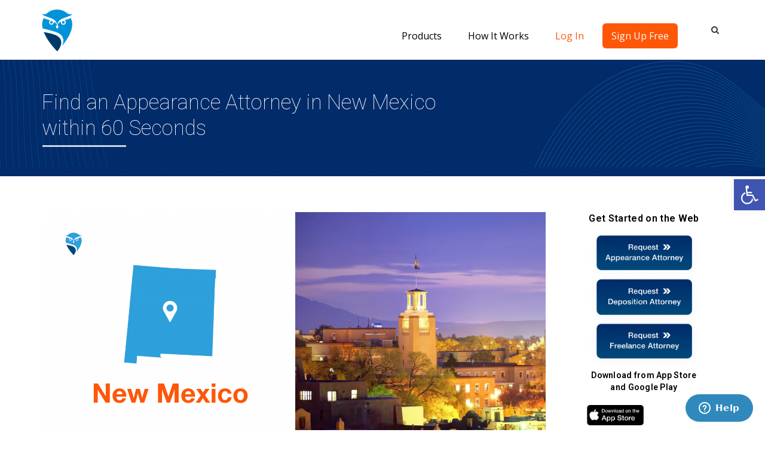

--- FILE ---
content_type: text/html; charset=UTF-8
request_url: https://appearme.com/find-appearance-attorney-in-new-mexico-within-60-seconds/
body_size: 29111
content:
<!DOCTYPE html>
<!--[if IE 7]>
<html class="ie ie7" lang="en-US">
<![endif]-->
<!--[if IE 8]>
<html class="ie ie8" lang="en-US">
<![endif]-->
<!--[if !(IE 7) | !(IE 8)  ]><!-->
<html lang="en-US">
<!--<![endif]-->
    <head>
		<meta name="google-site-verification" content="ylaDkOE_ZXT7Sk1q52HWMAhgTN6FXWvFHmJ5mssju9g"/>
		<meta name="google-site-verification" content="vt8ngQ14vlxyiqzMIs0nN5zyCd3QcD-Ti_4cEGWEUus"/>
		<meta name="google-site-verification" content="_6ocwj7uMVnTeHH8YP6kp9ygYI_vhVGr5nBfxivkMw8"/> 
		<script type="application/ld+json">
			{
			  "@context": "https://schema.org",
			  "@type": "Organization",
			  "name": "AppearMe",
			  "alternateName": "Appear Me",
			  "url": "https://www.appearme.com/",
			  "logo": "https://www.appearme.com/?attachment_id=15077",
			  "contactPoint": {
				"@type": "ContactPoint",
				"telephone": "(888) 900-3080",
				"contactType": "customer service",
				"areaServed": "US",
				"availableLanguage": "en"
			  },
			  "sameAs": [
				"https://www.facebook.com/appearme/",
				"https://twitter.com/appearmeapp",
				"https://www.instagram.com/appearme/",
				"https://www.youtube.com/channel/UCuzIUcFJaekpaJHq3UjE-gg",
				"https://www.linkedin.com/company/10822986/"
			  ]
			}
		</script>
		<title>Find an Appearance Attorney in New Mexico within 60 Seconds</title>
        <meta charset="UTF-8"/>
        <meta name="viewport" content="width=device-width, minimum-scale=1.0, initial-scale=1.0">
        <link rel="profile" href="https://gmpg.org/xfn/11" />
        <link rel="pingback" href="https://appearme.com/xmlrpc.php"/>
		<meta name="apple-itunes-app" content="app-id=1267266467">

        		<style>body.page-id-15892 footer,body.page-id-15892 footer #bottom,body.page-id-15892 footer #bottom-nav{display:none!important}</style>
		<meta name='robots' content='index, follow, max-image-preview:large, max-snippet:-1, max-video-preview:-1'/>

	<!-- This site is optimized with the Yoast SEO plugin v16.1.1 - https://yoast.com/wordpress/plugins/seo/ -->
	<meta name="description" content="AppearMe is a legal application that allows you to find an appearance attorney in New Mexico within 60 seconds. Sign up and explore AppearMe!"/>
	<link rel="canonical" href="https://www.appearme.com/find-appearance-attorney-in-new-mexico-within-60-seconds/"/>
	<meta property="og:locale" content="en_US"/>
	<meta property="og:type" content="article"/>
	<meta property="og:title" content="Find an Appearance Attorney in New Mexico within 60 Seconds"/>
	<meta property="og:description" content="AppearMe is a legal application that allows you to find an appearance attorney in New Mexico within 60 seconds. Sign up and explore AppearMe!"/>
	<meta property="og:url" content="https://www.appearme.com/find-appearance-attorney-in-new-mexico-within-60-seconds/"/>
	<meta property="og:site_name" content="Appearance Attorney &amp; Litigation Support | Attorneys on Demand | AppearMe"/>
	<meta property="article:publisher" content="https://web.facebook.com/appearme/"/>
	<meta property="article:modified_time" content="2022-04-10T21:10:37+00:00"/>
	<meta property="og:image" content="https://appearme.com/wp-content/uploads/2020/05/2020-05-21_Find-an-appearance-attorney-in-New-Mexico-within-60-seconds_BLOG.png"/>
	<meta property="og:image:width" content="2400"/>
	<meta property="og:image:height" content="1201"/>
	<meta name="twitter:card" content="summary"/>
	<meta name="twitter:site" content="@AppearMeApp"/>
	<meta name="twitter:label1" content="Est. reading time">
	<meta name="twitter:data1" content="2 minutes">
	<script type="application/ld+json" class="yoast-schema-graph">{"@context":"https://schema.org","@graph":[{"@type":"WebSite","@id":"https://appearme.com/#website","url":"https://appearme.com/","name":"Appearance Attorney &amp; Litigation Support | Attorneys on Demand | AppearMe","description":"A real-time and on-demand nationwide network of appearance, deposition and freelance attorneys, within 60 seconds.","potentialAction":[{"@type":"SearchAction","target":"https://appearme.com/?s={search_term_string}","query-input":"required name=search_term_string"}],"inLanguage":"en-US"},{"@type":"ImageObject","@id":"https://www.appearme.com/find-appearance-attorney-in-new-mexico-within-60-seconds/#primaryimage","inLanguage":"en-US","url":"https://appearme.com/wp-content/uploads/2020/05/2020-05-21_Find-an-appearance-attorney-in-New-Mexico-within-60-seconds_BLOG.png","contentUrl":"https://appearme.com/wp-content/uploads/2020/05/2020-05-21_Find-an-appearance-attorney-in-New-Mexico-within-60-seconds_BLOG.png","width":2400,"height":1201,"caption":"appearance attorney"},{"@type":"WebPage","@id":"https://www.appearme.com/find-appearance-attorney-in-new-mexico-within-60-seconds/#webpage","url":"https://www.appearme.com/find-appearance-attorney-in-new-mexico-within-60-seconds/","name":"Find an Appearance Attorney in New Mexico within 60 Seconds","isPartOf":{"@id":"https://appearme.com/#website"},"primaryImageOfPage":{"@id":"https://www.appearme.com/find-appearance-attorney-in-new-mexico-within-60-seconds/#primaryimage"},"datePublished":"2020-05-22T20:29:04+00:00","dateModified":"2022-04-10T21:10:37+00:00","description":"AppearMe is a legal application that allows you to find an appearance attorney in New Mexico within 60 seconds. Sign up and explore AppearMe!","breadcrumb":{"@id":"https://www.appearme.com/find-appearance-attorney-in-new-mexico-within-60-seconds/#breadcrumb"},"inLanguage":"en-US","potentialAction":[{"@type":"ReadAction","target":["https://www.appearme.com/find-appearance-attorney-in-new-mexico-within-60-seconds/"]}]},{"@type":"BreadcrumbList","@id":"https://www.appearme.com/find-appearance-attorney-in-new-mexico-within-60-seconds/#breadcrumb","itemListElement":[{"@type":"ListItem","position":1,"item":{"@type":"WebPage","@id":"https://appearme.com/","url":"https://appearme.com/","name":"Home"}},{"@type":"ListItem","position":2,"item":{"@type":"WebPage","@id":"https://www.appearme.com/find-appearance-attorney-in-new-mexico-within-60-seconds/","url":"https://www.appearme.com/find-appearance-attorney-in-new-mexico-within-60-seconds/","name":"Find an Appearance Attorney in New Mexico within 60 Seconds"}}]}]}</script>
	<!-- / Yoast SEO plugin. -->


<link rel='dns-prefetch' href='//fonts.googleapis.com'/>
<link rel='dns-prefetch' href='//s.w.org'/>
<link rel="alternate" type="application/rss+xml" title="Appearance Attorney &amp; Litigation Support | Attorneys on Demand | AppearMe &raquo; Feed" href="https://appearme.com/feed/"/>
<link rel="alternate" type="application/rss+xml" title="Appearance Attorney &amp; Litigation Support | Attorneys on Demand | AppearMe &raquo; Comments Feed" href="https://appearme.com/comments/feed/"/>
		<script type="text/javascript">window._wpemojiSettings={"baseUrl":"https:\/\/s.w.org\/images\/core\/emoji\/13.0.1\/72x72\/","ext":".png","svgUrl":"https:\/\/s.w.org\/images\/core\/emoji\/13.0.1\/svg\/","svgExt":".svg","source":{"concatemoji":"https:\/\/appearme.com\/wp-includes\/js\/wp-emoji-release.min.js?ver=5.7.14"}};!function(e,a,t){var n,r,o,i=a.createElement("canvas"),p=i.getContext&&i.getContext("2d");function s(e,t){var a=String.fromCharCode;p.clearRect(0,0,i.width,i.height),p.fillText(a.apply(this,e),0,0);e=i.toDataURL();return p.clearRect(0,0,i.width,i.height),p.fillText(a.apply(this,t),0,0),e===i.toDataURL()}function c(e){var t=a.createElement("script");t.src=e,t.defer=t.type="text/javascript",a.getElementsByTagName("head")[0].appendChild(t)}for(o=Array("flag","emoji"),t.supports={everything:!0,everythingExceptFlag:!0},r=0;r<o.length;r++)t.supports[o[r]]=function(e){if(!p||!p.fillText)return!1;switch(p.textBaseline="top",p.font="600 32px Arial",e){case"flag":return s([127987,65039,8205,9895,65039],[127987,65039,8203,9895,65039])?!1:!s([55356,56826,55356,56819],[55356,56826,8203,55356,56819])&&!s([55356,57332,56128,56423,56128,56418,56128,56421,56128,56430,56128,56423,56128,56447],[55356,57332,8203,56128,56423,8203,56128,56418,8203,56128,56421,8203,56128,56430,8203,56128,56423,8203,56128,56447]);case"emoji":return!s([55357,56424,8205,55356,57212],[55357,56424,8203,55356,57212])}return!1}(o[r]),t.supports.everything=t.supports.everything&&t.supports[o[r]],"flag"!==o[r]&&(t.supports.everythingExceptFlag=t.supports.everythingExceptFlag&&t.supports[o[r]]);t.supports.everythingExceptFlag=t.supports.everythingExceptFlag&&!t.supports.flag,t.DOMReady=!1,t.readyCallback=function(){t.DOMReady=!0},t.supports.everything||(n=function(){t.readyCallback()},a.addEventListener?(a.addEventListener("DOMContentLoaded",n,!1),e.addEventListener("load",n,!1)):(e.attachEvent("onload",n),a.attachEvent("onreadystatechange",function(){"complete"===a.readyState&&t.readyCallback()})),(n=t.source||{}).concatemoji?c(n.concatemoji):n.wpemoji&&n.twemoji&&(c(n.twemoji),c(n.wpemoji)))}(window,document,window._wpemojiSettings);</script>
		<style type="text/css">img.wp-smiley,img.emoji{display:inline!important;border:none!important;box-shadow:none!important;height:1em!important;width:1em!important;margin:0 .07em!important;vertical-align:-.1em!important;background:none!important;padding:0!important}</style>
	<link rel='stylesheet' id='wp-block-library-css' href='https://appearme.com/wp-includes/css/dist/block-library/style.min.css?ver=5.7.14' type='text/css' media='all'/>
<link rel='stylesheet' id='edsanimate-animo-css-css' href='https://appearme.com/wp-content/plugins/animate-it/assets/css/animate-animo.css?ver=5.7.14' type='text/css' media='all'/>
<link rel='stylesheet' id='owl-carousel-css' href='https://appearme.com/wp-content/plugins/applay-showcase/js/owl-carousel/owl.carousel.css?ver=5.7.14' type='text/css' media='all'/>
<link rel='stylesheet' id='owl-carousel-theme-css' href='https://appearme.com/wp-content/plugins/applay-showcase/js/owl-carousel/owl.theme.css?ver=5.7.14' type='text/css' media='all'/>
<link rel='stylesheet' id='ias-css-css' href='https://appearme.com/wp-content/plugins/applay-showcase/style.css?ver=5.7.14' type='text/css' media='all'/>
<link rel='stylesheet' id='ias-devide-css' href='https://appearme.com/wp-content/plugins/applay-showcase/devices/assets/style.css?ver=5.7.14' type='text/css' media='all'/>
<link rel='stylesheet' id='ias-devide-new-css' href='https://appearme.com/wp-content/plugins/applay-showcase/devices/new/devices.min.css?ver=5.7.14' type='text/css' media='all'/>
<link rel='stylesheet' id='font-awesome-css' href='https://appearme.com/wp-content/plugins/js_composer/assets/lib/bower/font-awesome/css/font-awesome.min.css?ver=5.2' type='text/css' media='all'/>
<link rel='stylesheet' id='contact-form-7-css' href='https://appearme.com/wp-content/plugins/contact-form-7/includes/css/styles.css?ver=5.4' type='text/css' media='all'/>
<link rel='stylesheet' id='freeusregions-html5-map-style-css' href='https://appearme.com/wp-content/plugins/interactive-map-of-the-us-regions/static/css/map.css?ver=5.7.14' type='text/css' media='all'/>
<link rel='stylesheet' id='bg-shce-genericons-css' href='https://appearme.com/wp-content/plugins/show-hidecollapse-expand/assets/css/genericons/genericons.css?ver=5.7.14' type='text/css' media='all'/>
<link rel='stylesheet' id='bg-show-hide-css' href='https://appearme.com/wp-content/plugins/show-hidecollapse-expand/assets/css/bg-show-hide.css?ver=5.7.14' type='text/css' media='all'/>
<link rel='stylesheet' id='dashicons-css' href='https://appearme.com/wp-includes/css/dashicons.min.css?ver=5.7.14' type='text/css' media='all'/>
<link rel='stylesheet' id='wpmm_fontawesome_css-css' href='https://appearme.com/wp-content/plugins/wp-megamenu/assets/font-awesome-4.7.0/css/font-awesome.min.css?ver=4.7.0' type='text/css' media='all'/>
<link rel='stylesheet' id='wpmm_css-css' href='https://appearme.com/wp-content/plugins/wp-megamenu/assets/css/wpmm.css?ver=1.4.2' type='text/css' media='all'/>
<link rel='stylesheet' id='wp_megamenu_generated_css-css' href='https://appearme.com/wp-content/uploads/wp-megamenu/wp-megamenu.css?ver=1.4.2' type='text/css' media='all'/>
<link rel='stylesheet' id='featuresbox_css-css' href='https://appearme.com/wp-content/plugins/wp-megamenu/addons/wpmm-featuresbox/wpmm-featuresbox.css?ver=1' type='text/css' media='all'/>
<link rel='stylesheet' id='postgrid_css-css' href='https://appearme.com/wp-content/plugins/wp-megamenu/addons/wpmm-gridpost/wpmm-gridpost.css?ver=1' type='text/css' media='all'/>
<link rel='stylesheet' id='wp-pagenavi-css' href='https://appearme.com/wp-content/plugins/wp-pagenavi/pagenavi-css.css?ver=2.70' type='text/css' media='all'/>
<link rel='stylesheet' id='google-font-css' href='//fonts.googleapis.com/css?family=Helvetica%7CHelvetica&#038;ver=5.7.14' type='text/css' media='all'/>
<link rel='stylesheet' id='bootstrap-css' href='https://appearme.com/wp-content/themes/applay/css/bootstrap.min.css?ver=5.7.14' type='text/css' media='all'/>
<link rel='stylesheet' id='lightbox2-css' href='https://appearme.com/wp-content/themes/applay/js/colorbox/colorbox.css?ver=5.7.14' type='text/css' media='all'/>
<link rel='stylesheet' id='style-css' href='https://appearme.com/wp-content/themes/applay/style.css?ver=5.7.14' type='text/css' media='all'/>
<link rel='stylesheet' id='dynamic-css-css' href='https://appearme.com/wp-content/themes/applay/css/dynamic_css.php?ver=5.7.14' type='text/css' media='all'/>
<link rel='stylesheet' id='ikn-evt-css-main-css' href='https://appearme.com/wp-content/plugins/embed-video-thumbnail/assets/css/main.css?ver=5.7.14' type='text/css' media='all'/>
<link rel='stylesheet' id='elementor-icons-css' href='https://appearme.com/wp-content/plugins/elementor/assets/lib/eicons/css/elementor-icons.min.css?ver=5.11.0' type='text/css' media='all'/>
<link rel='stylesheet' id='elementor-animations-css' href='https://appearme.com/wp-content/plugins/elementor/assets/lib/animations/animations.min.css?ver=3.1.4' type='text/css' media='all'/>
<link rel='stylesheet' id='elementor-frontend-legacy-css' href='https://appearme.com/wp-content/plugins/elementor/assets/css/frontend-legacy.min.css?ver=3.1.4' type='text/css' media='all'/>
<link rel='stylesheet' id='elementor-frontend-css' href='https://appearme.com/wp-content/plugins/elementor/assets/css/frontend.min.css?ver=3.1.4' type='text/css' media='all'/>
<link rel='stylesheet' id='elementor-post-14364-css' href='https://appearme.com/wp-content/uploads/elementor/css/post-14364.css?ver=1632925343' type='text/css' media='all'/>
<link rel='stylesheet' id='elementor-pro-css' href='https://appearme.com/wp-content/plugins/elementor-pro/assets/css/frontend.min.css?ver=3.0.8' type='text/css' media='all'/>
<link rel='stylesheet' id='font-awesome-5-all-css' href='https://appearme.com/wp-content/plugins/elementor/assets/lib/font-awesome/css/all.min.css?ver=3.1.4' type='text/css' media='all'/>
<link rel='stylesheet' id='font-awesome-4-shim-css' href='https://appearme.com/wp-content/plugins/elementor/assets/lib/font-awesome/css/v4-shims.min.css?ver=3.1.4' type='text/css' media='all'/>
<link rel='stylesheet' id='elementor-global-css' href='https://appearme.com/wp-content/uploads/elementor/css/global.css?ver=1632925343' type='text/css' media='all'/>
<link rel='stylesheet' id='elementor-post-22654-css' href='https://appearme.com/wp-content/uploads/elementor/css/post-22654.css?ver=1645604039' type='text/css' media='all'/>
<link rel='stylesheet' id='pojo-a11y-css' href='https://appearme.com/wp-content/plugins/pojo-accessibility/assets/css/style.min.css?ver=1.0.0' type='text/css' media='all'/>
<link rel='stylesheet' id='js_composer_front-css' href='https://appearme.com/wp-content/plugins/js_composer/assets/css/js_composer.min.css?ver=5.2' type='text/css' media='all'/>
<link rel='stylesheet' id='malinky-ajax-pagination-css' href='https://appearme.com/wp-content/plugins/malinky-ajax-pagination/css/style.css' type='text/css' media='all'/>
<link rel='stylesheet' id='open-sans-css' href='https://fonts.googleapis.com/css?family=Open+Sans%3A300italic%2C400italic%2C600italic%2C300%2C400%2C600&#038;subset=latin%2Clatin-ext&#038;display=fallback&#038;ver=5.7.14' type='text/css' media='all'/>
<link rel='stylesheet' id='poppins-css' href='//fonts.googleapis.com/css?family=Poppins%3A100%2C100italic%2C200%2C200italic%2C300%2C300italic%2Cregular%2Citalic%2C500%2C500italic%2C600%2C600italic%2C700%2C700italic%2C800%2C800italic%2C900%2C900italic&#038;ver=1.4.2' type='text/css' media='all'/>
<link rel='stylesheet' id='google-fonts-1-css' href='https://fonts.googleapis.com/css?family=Roboto%3A100%2C100italic%2C200%2C200italic%2C300%2C300italic%2C400%2C400italic%2C500%2C500italic%2C600%2C600italic%2C700%2C700italic%2C800%2C800italic%2C900%2C900italic%7CRoboto+Slab%3A100%2C100italic%2C200%2C200italic%2C300%2C300italic%2C400%2C400italic%2C500%2C500italic%2C600%2C600italic%2C700%2C700italic%2C800%2C800italic%2C900%2C900italic&#038;ver=5.7.14' type='text/css' media='all'/>
<script type='text/javascript' src='https://appearme.com/wp-includes/js/jquery/jquery.min.js?ver=3.5.1' id='jquery-core-js'></script>
<script type='text/javascript' src='https://appearme.com/wp-includes/js/jquery/jquery-migrate.min.js?ver=3.3.2' id='jquery-migrate-js'></script>
<script type='text/javascript' src='https://appearme.com/wp-content/plugins/interactive-map-of-the-us-regions/static/js/jquery.nicescroll.js?ver=5.7.14' id='freeusregions-html5-map-nicescroll-js'></script>
<script type='text/javascript' src='https://appearme.com/wp-content/plugins/wp-megamenu/addons/wpmm-featuresbox/wpmm-featuresbox.js?ver=1' id='featuresbox-style-js'></script>
<script type='text/javascript' id='postgrid-style-js-extra'>//<![CDATA[
var postgrid_ajax_load={"ajax_url":"https:\/\/appearme.com\/wp-admin\/admin-ajax.php","redirecturl":"https:\/\/appearme.com\/"};
//]]></script>
<script type='text/javascript' src='https://appearme.com/wp-content/plugins/wp-megamenu/addons/wpmm-gridpost/wpmm-gridpost.js?ver=1' id='postgrid-style-js'></script>
<script type='text/javascript' src='https://appearme.com/wp-content/plugins/embed-video-thumbnail/assets/js/main.js?ver=5.7.14' id='ikn-evt-js-main-js'></script>
<script type='text/javascript' src='https://appearme.com/wp-content/plugins/elementor/assets/lib/font-awesome/js/v4-shims.min.js?ver=3.1.4' id='font-awesome-4-shim-js'></script>
<link rel="https://api.w.org/" href="https://appearme.com/wp-json/"/><link rel="alternate" type="application/json" href="https://appearme.com/wp-json/wp/v2/pages/15689"/><link rel="EditURI" type="application/rsd+xml" title="RSD" href="https://appearme.com/xmlrpc.php?rsd"/>
<link rel="wlwmanifest" type="application/wlwmanifest+xml" href="https://appearme.com/wp-includes/wlwmanifest.xml"/> 
<meta name="generator" content="WordPress 5.7.14"/>
<link rel='shortlink' href='https://appearme.com/?p=15689'/>
<link rel="alternate" type="application/json+oembed" href="https://appearme.com/wp-json/oembed/1.0/embed?url=https%3A%2F%2Fappearme.com%2Ffind-appearance-attorney-in-new-mexico-within-60-seconds%2F"/>
<link rel="alternate" type="text/xml+oembed" href="https://appearme.com/wp-json/oembed/1.0/embed?url=https%3A%2F%2Fappearme.com%2Ffind-appearance-attorney-in-new-mexico-within-60-seconds%2F&#038;format=xml"/>

<!-- Call Now Button 0.4.7 by Jerry Rietveld (callnowbutton.com) [renderer:modern]-->
<style>#callnowbutton{display:none}@media screen and (max-width:650px){#callnowbutton{display:block;position:fixed;text-decoration:none;z-index:2147483647;width:100%;left:0;bottom:0;height:60px;background:#4e9ddd;display:flex;justify-content:center;align-items:center;text-shadow:0 1px 0 rgba(0,0,0,.18)}body{padding-bottom:60px}#callnowbutton img{transform:scale(1)}}</style>
<!-- start Simple Custom CSS and JS -->
<script type="text/javascript">jQuery(document).ready(function($){document.querySelector('.peer-submenu').classList.add('show-menu-block');document.querySelector('#menu-appearme-logos .peer').addEventListener('mouseover',function(e){document.querySelector('.peer-submenu').classList.add('show-menu-block');document.querySelector('.manage-submenu').classList.remove('show-menu-block');document.querySelector('.andlawyers-submenu').classList.remove('show-menu-block');});document.querySelector('#menu-appearme-logos .manage').addEventListener('mouseover',function(e){document.querySelector('.peer-submenu').classList.remove('show-menu-block');document.querySelector('.manage-submenu').classList.add('show-menu-block');document.querySelector('.andlawyers-submenu').classList.remove('show-menu-block');});document.querySelector('#menu-appearme-logos .andlawyers').addEventListener('mouseover',function(e){document.querySelector('.peer-submenu').classList.remove('show-menu-block');document.querySelector('.manage-submenu').classList.remove('show-menu-block');document.querySelector('.andlawyers-submenu').classList.add('show-menu-block');});document.querySelector('.appearance-submenu').classList.add('show-menu-block');document.querySelector('#menu-how-it-works-items .hiw-appearances').addEventListener('mouseover',function(e){document.querySelector('.appearance-submenu').classList.add('show-menu-block');document.querySelector('.freelance-submenu').classList.remove('show-menu-block');document.querySelector('.practice-submenu').classList.remove('show-menu-block');});document.querySelector('#menu-how-it-works-items .hiw-freelance').addEventListener('mouseover',function(e){document.querySelector('.appearance-submenu').classList.remove('show-menu-block');document.querySelector('.freelance-submenu').classList.add('show-menu-block');document.querySelector('.practice-submenu').classList.remove('show-menu-block');});document.querySelector('#menu-how-it-works-items .hiw-management').addEventListener('mouseover',function(e){document.querySelector('.appearance-submenu').classList.remove('show-menu-block');document.querySelector('.freelance-submenu').classList.remove('show-menu-block');document.querySelector('.practice-submenu').classList.add('show-menu-block');});var andlawLawyerTitle=document.querySelector('.andlawyers-lawyers-title');var andlawConsumerTitle=document.querySelector('.andlawyers-consumers-title');var andlawLawyerList=document.querySelector('.andlawyers-lawyers-list');var andlawConsumerList=document.querySelector('.andlawyers-consumers-list');andlawLawyerTitle.addEventListener('click',function(e){e.preventDefault();if(andlawLawyerList.style.display==="none"){andlawLawyerList.style.display="block";andlawLawyerTitle.classList.add('submenu-opened');}else{andlawLawyerList.style.display="none";andlawLawyerTitle.classList.remove('submenu-opened');}});andlawConsumerTitle.addEventListener('click',function(e){e.preventDefault();if(andlawConsumerList.style.display==="none"){andlawConsumerList.style.display="block";andlawConsumerTitle.classList.add('submenu-opened');}else{andlawConsumerList.style.display="none";andlawConsumerTitle.classList.remove('submenu-opened');}});});</script>
<!-- end Simple Custom CSS and JS -->
<!-- start Simple Custom CSS and JS -->
<script type="text/javascript">
/* Default comment here */ 

jQuery(document).ready(function( $ ){
    const elem = jQuery("#widget_wrapper.all-appearances-widget");
  	let locked = false;
    const proceed = () => {
       const content = $('#content').offset();
        const windowTop = $(window).scrollTop();
        const delta = 50;
        const elemHeight = elem.height()/2;
        const top = windowTop - elemHeight - delta; 
        const reachBottom = jQuery(window).scrollTop() >= jQuery('#content').offset().top + jQuery('#content').outerHeight() - window.innerHeight; 
        let props = {} 
        if(windowTop >= content.top){
          elem.addClass("fixed");
        }
        else{
          elem.removeClass("fixed");
        }
        if(reachBottom){
          if(!locked){
              props = {
              "position":"absolute",
              "top":top+'px'
            }
          }
          locked = true;
        } 
        else{
          props = {
            "position":"",
            "top":""
          }
          locked = false;
        }
        elem.css(props)
    }
	if(elem && elem.length){
      if(!window.matchMedia("(max-width: 767px)").matches){
         $(window).scroll(()=>{
          proceed();
        }); 
      }
      //proceed();
    }
  	$("#areas-list .areas-box .elementor-column").click(function() {
      window.open("https://consumer.appearme.com", '_blank');
    });
 
});
</script>
<!-- end Simple Custom CSS and JS -->
<!-- start Simple Custom CSS and JS -->
<style type="text/css">#areas-list .areas-box .elementor-column{cursor:pointer}</style>
<!-- end Simple Custom CSS and JS -->
<!-- start Simple Custom CSS and JS -->
<style type="text/css">.back-to-top{bottom:625px!important}.back-to-top i:before{content:"\f106"!important}footer .fa.fa-facebook:before{content:"\f09a"!important}footer .copyright{font-size:16px!important;color:#fff!important}footer #bottom-nav .btn-default:hover{color:#fff!important;background-color:#2ea0dc!important;border-color:#2ea0dc!important}header .nav.navbar-nav.navbar-right .wp-megamenu-wrap{padding-top:25px}header .affix .nav.navbar-nav.navbar-right .wp-megamenu-wrap{padding-top:0!important}#wp-megamenu-primary-menus,#wp-megamenu-new-navigation-menu{background:#fff!important;border-bottom:3px solid #fff}#wp-megamenu-primary-menus>.wpmm-nav-wrap ul.wp-megamenu>li>a,#wp-megamenu-primary-menus>.wpmm-nav-wrap ul.wp-megamenu>li:hover>a,#wp-megamenu-new-navigation-menu>.wpmm-nav-wrap ul.wp-megamenu>li>a,#wp-megamenu-new-navigation-menu>.wpmm-nav-wrap ul.wp-megamenu>li:hover>a{background-color:transparent!important}#wp-megamenu-primary-menus>.wpmm-nav-wrap ul.wp-megamenu>li ul.wp-megamenu-sub-menu li a,#wp-megamenu-primary-menus>.wpmm-nav-wrap ul.wp-megamenu>li ul.wp-megamenu-sub-menu li:hover a,#wp-megamenu-new-navigation-menu>.wpmm-nav-wrap ul.wp-megamenu>li ul.wp-megamenu-sub-menu li a,#wp-megamenu-new-navigation-menu>.wpmm-nav-wrap ul.wp-megamenu>li ul.wp-megamenu-sub-menu li:hover a{background-color:transparent!important}#wp-megamenu-primary-menus>.wpmm-nav-wrap ul.wp-megamenu>li.wpmm_mega_menu>ul.wp-megamenu-sub-menu li.wpmm-col,#wp-megamenu-new-navigation-menu>.wpmm-nav-wrap ul.wp-megamenu>li.wpmm_mega_menu>ul.wp-megamenu-sub-menu li.wpmm-col{border-right:none!important}.products .wp-megamenu-sub-menu img{width:175px}.products .wp-megamenu-sub-menu .peer img,.products .wp-megamenu-sub-menu .manage img{width:125px!important}.products .wp-megamenu-sub-menu .peer:before{content:'';position:absolute;top:33px;right:58px;width:45px;height:25px;background:url(http://appearme.com/wp-content/uploads/2017/10/peer-text.svg) center no-repeat;background-size:contain}.products .wp-megamenu-sub-menu .manage:before{content:'';position:absolute;top:35px;right:25px;width:85px;height:33px;background:url(http://appearme.com/wp-content/uploads/2017/10/manage-text.svg) center no-repeat;background-size:contain}.products>ul.wp-megamenu-sub-menu{max-height:1000px;box-shadow:2.58px 4px 20px rgba(0,0,0,.15)!important;width:auto!important;z-index:99999999999!important;background:#fff!important}.products>ul.wp-megamenu-sub-menu .wpmm-row>.wp-megamenu-sub-menu{width:575px!important;min-width:575px!important;z-index:9999999!important}#menu-appearme-logos{width:100%!important;border-right:1px solid #f4f4f4}#menu-appearme-logos li{position:relative;padding:10px 25px;padding-left:10px;padding-right:40px}#menu-appearme-logos li.andlawyers{margin-top:0!important;margin-bottom:0!important;padding-top:10px!important;border-top:1px solid #f4f4f4}#menu-appearme-logos li:after{content:'';position:absolute;top:45px;right:5px;width:20px;height:11px;background:url(http://appearme.com/wp-content/uploads/2017/10/right-arrow.svg) center no-repeat;background-size:contain}#menu-appearme-logos li:hover:after{content:'';position:absolute;top:45px;right:5px;width:20px;height:11px;background:url(http://appearme.com/wp-content/uploads/2017/10/blue-right-arrow.svg) center no-repeat;background-size:contain}.products>ul.wp-megamenu-sub-menu .wpmm-col-6:last-child{padding:25px 20px 25px 20px!important}.products>ul.wp-megamenu-sub-menu .textwidget div{margin:0!important;margin-bottom:10px!important;font-size:18px!important;font-family:'Roboto',arial,sans-serif!important;font-weight:500!important;color:#3a3a44!important}.products>ul.wp-megamenu-sub-menu .textwidget ul{margin:0!important;margin-bottom:10px!important;list-style:disc!important;padding-left:18px!important}.products>ul.wp-megamenu-sub-menu .textwidget ul li{margin:0!important;margin-bottom:5px!important;font-size:16px!important;font-family:'Roboto',arial,sans-serif!important;font-weight:400!important;color:#6a6a6a!important}.hiw>.wp-megamenu-sub-menu{max-height:1000px;box-shadow:2.58px 4px 20px rgba(0,0,0,.15)!important;width:auto!important;z-index:99999999999!important;background:#fff!important}.hiw>ul.wp-megamenu-sub-menu .wpmm-row>.wp-megamenu-sub-menu{width:575px!important;min-width:575px!important;z-index:9999999!important}#menu-how-it-works-items{width:100%!important;border-right:1px solid #f4f4f4}#menu-how-it-works-items li{position:relative;padding:15px 5px}#menu-how-it-works-items li:after{content:'';position:absolute;top:45px;right:5px;width:20px;height:11px;background:url(http://appearme.com/wp-content/uploads/2017/10/right-arrow.svg) center no-repeat;background-size:contain}#menu-how-it-works-items li:hover:after{content:'';position:absolute;top:45px;right:5px;width:20px;height:11px;background:url(http://appearme.com/wp-content/uploads/2017/10/blue-right-arrow.svg) center no-repeat;background-size:contain}.hiw>ul.wp-megamenu-sub-menu .wpmm-col-6:last-child{padding:25px 20px 25px 20px!important}.hiw>ul.wp-megamenu-sub-menu .textwidget p{margin:0!important;margin-bottom:10px!important;font-size:18px!important;font-family:'Roboto',arial,sans-serif!important;font-weight:500!important;color:#3a3a44!important}.hiw>ul.wp-megamenu-sub-menu .textwidget ul{margin:0!important;margin-bottom:10px!important;list-style:disc!important;padding-left:18px!important}.hiw>ul.wp-megamenu-sub-menu .textwidget ul li{margin:0!important;margin-bottom:5px!important;font-size:16px!important;font-family:'Roboto',arial,sans-serif!important;font-weight:400!important;color:#6a6a6a!important}.hiw .menu li a,.hiw .menu li:hover a{font-size:20px!important;font-weight:400!important;line-height:35px!important;color:#3a3a44!important;word-break:break-word!important}body #wp-megamenu-primary-menus .hiw #menu-how-it-works-items.menu li:hover>a{color:#3a3a44!important}.play-video-btn a{position:relative}.play-video-btn a:after{content:'';position:absolute;top:10px;right:30px;width:26px;height:26px;background:url(http://appearme.com/wp-content/uploads/2017/10/Group.svg) center no-repeat;background-size:contain}.peer-submenu,.manage-submenu,.andlawyers-submenu,.appearance-submenu,.freelance-submenu,.practice-submenu{display:none}.show-menu-block{display:block}body.page-id-17234 .page-heading .container{display:flex;justify-content:center}body.page-id-17234 .page-heading h1{font-size:50px;font-weight:700!important;text-align:center}body.page-id-17234 .col-md-9{padding-top:0}@media only screen and (max-width:780px){body.page-id-17234 .page-heading h1{font-size:30px;line-height:40px}}body.page-id-17234 .page-heading h1:before{content:none!important}.remove-sub-title-margin{margin-bottom:2px!important}.page-id-23618 .page-heading{padding-top:250px!important;padding-bottom:50px!important;background:url(http://appearme.com/wp-content/uploads/2017/10/xappearme-peer.png.pagespeed.ic.a70IAkWduF.webp) center bottom no-repeat!important}.page-id-23634 .page-heading{padding-top:250px!important;padding-bottom:50px!important;background:url(http://appearme.com/wp-content/uploads/2017/10/xappearme-manage-1.png.pagespeed.ic.pAG6iwJJ6B.webp) center bottom no-repeat!important}.page-id-23618 .page-heading .container,.page-id-23634 .page-heading .container{display:none!important}.page-id-23618 #body .container,.page-id-23634 #body .container,.page-id-23670 #body .container{width:100%!important;padding:0!important}.page-id-23618 .content-pad-4x,.page-id-23634 .content-pad-4x,.page-id-23670 .content-pad-4x{padding-top:0!important;padding-bottom:0!important}.custom-am-btn a.elementor-button-link{background:linear-gradient(256.72deg,#2ea0dc 15.73%,#3650bc 77.49%)!important}.page-id-23618 .elementor-section ul{padding-left:25px!important}.page-id-23670 .pricing-notes ul{margin-bottom:0!important;padding-left:20px!important}.page-id-23650 .page-heading,.page-id-23670 .page-heading{text-align:center!important;padding-bottom:20px!important}.page-id-23650 .page-heading .col-md-8,.page-id-23670 .page-heading .col-md-8{width:100%!important}.page-id-23650 .page-heading h1,.page-id-23670 .page-heading h1{font-size:40px!important;font-weight:500!important}.page-id-23650 .page-heading h1:before,.page-id-23670 .page-heading h1:before{content:'';display:none}.page-id-23670 .price-note{margin-bottom:5px!important}.pricing-column>.elementor-column-wrap .elementor-widget-wrap{border:2px solid #d1d9f1!important}.pricing-column .pricing-column-title h3{margin-bottom:30px!important;font-size:26px!important;font-weight:900!important;line-height:20px!important}.pricing-column .pricing-column-title p{margin-bottom:0!important;font-size:20px!important;font-weight:300!important;line-height:30px!important}.pricing-column .pricing-price-container .price-text-container{position:relative}.pricing-column .pricing-price-container .price-text-container sub{position:absolute;bottom:42px;left:39%;font-size:31px}.pricing-column .pricing-price-container .price-text-container sup{position:absolute;top:40px;right:34%;font-size:31px}.pricing-column.early-bird-pricing .pricing-price-container .price-text-container:after{content:'per user, per month';position:absolute;bottom:30px;right:19%;font-size:10px;font-weight:300;color: #000
  line-height: 17px}.pricing-column .price-info{margin-bottom:25px!important}.pricing-column .price-info h3{font-weight:700!important}.pricing-column .price-info p,.pricing-column .price-spacer,.pricing-column .price-checked-list{margin-bottom:0!important}.pricing-column .price-checked-list ul,.pricing-column .price-unchecked-list ul{list-style:none}.pricing-column .price-checked-list ul li,.pricing-column .price-unchecked-list ul li{position:relative;margin-bottom:20px}.pricing-column .price-checked-list ul li:before{content:'';position:absolute;top:0;left:-30px;width:10px;height:10px;background:url(http://appearme.com/wp-content/uploads/2022/01/check-icon.svg) center no-repeat;background-size:contain}.pricing-column .price-unchecked-list ul li:before{content:'';position:absolute;top:0;left:-30px;width:10px;height:10px;background:url(http://appearme.com/wp-content/uploads/2022/01/x-icon.svg) center no-repeat;background-size:contain}.price-gradient-btn a{color:#fff!important;background:linear-gradient(259.8deg,#2ea0dc 19.35%,#7030db 76.19%)}.pricing-column.early-bird-pricing .ribbon-title{position:relative}.pricing-column.early-bird-pricing .ribbon-title:after{content:'';position:absolute;top:0;right:0;width:120px;height:120px;background:url(http://appearme.com/wp-content/uploads/2022/01/popular-ribbon.svg) no-repeat center;background-size:contain}.new-home-gradient-btn a{background:linear-gradient(256.72deg,#2ea0dc 15.73%,#3650bc 77.49%)!important}.find-attorny-container .find-attorny-inner-container .elementor-widget-text-editor,.why-appearme-container .why-appearme-inner-container .elementor-widget-text-editor{margin-bottom:20px!important}.find-attorny-container .find-attorny-inner-container .elementor-widget-text-editor p,.why-appearme-container .why-appearme-inner-container .elementor-widget-text-editor p{margin-bottom:0!important}.home-cta-1 .elementor-widget-heading{margin-bottom:20px!important}.home-cta-1 .elementor-widget-text-editor,.home-cta-1 .elementor-widget-text-editor p{margin-bottom:0!important}.why-appearme-column>.elementor-column-wrap{padding-right:50px!important}.why-appearme-column:last-child>.elementor-column-wrap{padding-right:0!important}.why-appearme-column .elementor-widget-text-editor{height:100px}.why-appearme-column .elementor-widget-heading{position:relative}.why-appearme-column .elementor-widget-heading:before{content:'';position:absolute;top:3px;left:-40px;width:20px;height:15px;background:url(http://appearme.com/wp-content/uploads/2022/01/red-check-mark.svg) no-repeat center;background-size:cover}.why-appearme-container .elementor-inner-column .elementor-widget-heading{margin-bottom:10px!important}.why-appearme-container .elementor-inner-column .elementor-heading-title{min-height:40px!important}.ratings-container .elementor-main-swiper{padding-bottom:0!important}.ratings-container .elementor-column>.elementor-column-wrap .elementor-widget-wrap{padding:15px!important;box-shadow:0 4px 25px rgba(4,72,175,.05)!important}@media only screen and (max-width:768px){.page-id-23618 .page-heading{padding-top:100px!important;padding-bottom:50px!important;background:url(http://appearme.com/wp-content/uploads/2017/10/xappearme-peer.png.pagespeed.ic.a70IAkWduF.webp) center bottom no-repeat!important;background-size:contain!important}.page-id-23634 .page-heading{padding-top:100px!important;padding-bottom:50px!important;background:url(http://appearme.com/wp-content/uploads/2017/10/xappearme-manage-1.png.pagespeed.ic.pAG6iwJJ6B.webp) center bottom no-repeat!important;background-size:contain!important}}.footer-products-container ul,.footer-about-menu ul,.footer-company ul{list-style:none!important;padding:0;margin:0}footer ul li{margin-bottom:15px;font-size:14px!important;font-weight:400!important}footer ul li a{color:#d1d9f1!important}.footer-products-container ul li a,.footer-about-menu ul li a,.footer-company ul li a{color:#d1d9f1!important}.footer-products-container ul li:hover a,.footer-about-menu ul li:hover a,.footer-company ul li:hover a{color:#2ea0dc!important}footer .widget-title{position:relative!important;margin-bottom:30px!important;font-size:19px!important;font-weight:500!important;color:#fff!important;line-height:20px}footer .widget-title:before{width:100%!important;height:2px!important;background-color:#2ea0dc!important}footer .widget:hover .widget-title:before,footer .widget-title:hover:before{width:100%!important}.download-btns-container{display:flex;flex-wrap:wrap;flex-direction:row;justify-content:flex-start;align-items:center}.download-btns-container .apme_store_navigate{margin-bottom:0!important}.download-btns-container .apme_store_navigate img{width:100px!important}.download-btns-container .apme_store_navigate:first-child img{margin-right:20px!important}.menu-remove-bottom-padding{margin-bottom:30px!important}.menu-remove-bottom-padding .widget{padding-bottom:0!important}.flex-footer-products-container img{max-width:175px!important;height:auto!important}.flex-footer-products-container{display:flex;flex-direction:row;justify-content:flex-start;align-items:flex-start}.flex-footer-products-row-1,.flex-footer-products-row-2{flex-basis:47%}.footer-andlawyers-section{margin-top:0}.footer-andlawyers-section h2{position:relative!important;display:inline-block!important;margin-top:15px!important;margin-bottom:10px!important;font-size:18px!important;font-weight:500!important;color:#d1d9f1!important;cursor:pointer!important}.footer-andlawyers-section h2:after{content:'';position:absolute;top:5px;right:-30px;width:20px;height:13px;background:url(http://appearme.com/wp-content/uploads/2017/10/arrow.svg) center no-repeat;background-size:contain}.footer-andlawyers-section h2.submenu-opened:after{transform:rotate(180deg)}.footer-andlawyers-section ul{list-style:none!important;padding-left:25px;color:#d1d9f1!important}.footer-andlawyers-section ul li{margin-bottom:3px!important}footer .row.normal-sidebar{display:flex;flex-direction:row;flex-wrap:wrap;justify-content:flex-start;align-items:flex-start}footer .row.normal-sidebar div.col-md-3:first-child{flex-basis:49%}#bottom .widget_text{font-size:inherit;font-style:inherit;font-weight:inherit;line-height:inherit;letter-spacing:inherit;text-align:inherit;margin-top:inherit;color:inherit}.apme_stores{width:100px;height:auto}footer .section-inner{padding-top:85px!important;padding-bottom:30px!important}@media only screen and (max-width:768px){.mobile-menu a.wpmm_mobile_menu_btn.show-close-icon{display:none!important}.mobile-menu .wp-megamenu{display:block!important}.mobile-menu ul.wp-megamenu-sub-menu{display:inline-block!important}.mobile-menu .search-toggle{display:none!important}.mobile-menu ul li .wpmm-col-6.parent{width:300px!important;border:none!important}.mobile-menu .menu li img{width:200px!important}.wp-megamenu-sub-menu .wpmm-col.parent:last-child{display:none!important}.mobile-menu .wp-megamenu-sub-menu li a{padding:0!important}.mobile-menu #wp-megamenu-off-canvas-menus .wp-megamenu-sub-menu li>a,#wp-megamenu-off-canvas-menus>.wpmm-nav-wrap ul.wp-megamenu>li ul.wp-megamenu-sub-menu li:hover>a{color:#000!important;background-color:transparent!important}.mobile-menu ul.wp-megamenu-sub-menu{background:transparent!important;border:none!important;box-shadow:none!important}.mobile-menu ul.wp-megamenu-sub-menu .wpmm-row>.wp-megamenu-sub-menu{width:auto!important;min-width:auto!important;z-index:9999999!important}.find-attorny-container .find-attorny-inner-container .elementor-widget-text-editor,.why-appearme-container .why-appearme-inner-container .elementor-widget-text-editor{margin-bottom:5px!important}.why-appearme-column .elementor-widget-text-editor{height:auto!important}.flex-footer-products-container{flex-direction:column!important}footer .footer-inner .footer-content .footer-social ul{padding-right:0!important}}@media screen and (min-width:1440px){.new-home-banner{padding-top:250px!important}}@media screen and (min-width:1600px){.big-padding-big-screens .elementor-column-wrap{padding-left:135px!important}}@media screen and (min-width:1800px){.new-home-banner{padding-top:350px!important}.big-padding-big-screens .elementor-column-wrap{padding-left:235px!important}}@media screen and (min-width:1920px){.big-padding-big-screens .elementor-column-wrap{padding-left:295px!important}}@media screen and (min-width:2100px){.new-home-banner{padding-top:500px!important}.big-padding-big-screens .elementor-column-wrap{padding-left:420px!important}}</style>
<!-- end Simple Custom CSS and JS -->
<!-- start Simple Custom CSS and JS -->
<style type="text/css">#widget_wrapper{width:200px}.widget_item{margin-bottom:-25px}.widget_head{font-size:16px;font-style:normal;font-weight:550;line-height:22px;letter-spacing:.02em;text-align:center;color:#000}.widget_item img{width:100%;height:100%}.widget_text{font-size:14px;font-style:normal;font-weight:550;line-height:20px;letter-spacing:.02em;text-align:center;margin-top:20px;color:#000}.app_store img{width:95px;height:100%}.stores{display:flex;margin-top:20px}.app_store{justify-content:space-between;width:52%}.all-appearances-widget.fixed{position:fixed;top:50px}@media only screen and (max-width:780px){#text-13{margin:0 auto;width:250px}}.back-to-top{position:absolute;bottom:400px;box-shadow:0 10px 10px rgba(4,26,61,.17);border-radius:6px;height:50px;width:50px;left:48%}.back-to-top-wrap{position:relative}.fa-angle-double-up{font-size:40px!important;margin-top:3px!important}.main-color-2-bg.back-to-top{background-color:#2ea0dc}.main-color-2-bg.back-to-top:hover{color:#fff!important}@media only screen and (max-width:780px){.back-to-top{position:static}}</style>
<!-- end Simple Custom CSS and JS -->
<meta name="carpemobile" content="no_app_id_ 15689"><style>.wp-megamenu-wrap &gt; ul.wp-megamenu &gt; li.wpmm_mega_menu &gt; .wpmm-strees-row-container 
                        &gt; ul.wp-megamenu-sub-menu {width:100%!important}.wp-megamenu &gt; li.wp-megamenu-item-8120.wpmm-item-fixed-width  &gt; ul.wp-megamenu-sub-menu {width:100%!important}.wpmm-nav-wrap ul.wp-megamenu&gt;li ul.wp-megamenu-sub-menu #wp-megamenu-item-8120&gt;a {}.wpmm-nav-wrap .wp-megamenu&gt;li&gt;ul.wp-megamenu-sub-menu li#wp-megamenu-item-8120&gt;a {}li#wp-megamenu-item-8120&gt; ul ul ul&gt; li {width:100%;display:inline-block}li#wp-megamenu-item-8120 a{}#wp-megamenu-item-8120&gt; .wp-megamenu-sub-menu {}.wp-megamenu-wrap &gt; ul.wp-megamenu &gt; li.wpmm_mega_menu &gt; .wpmm-strees-row-container 
                        &gt; ul.wp-megamenu-sub-menu {width:100%!important}.wp-megamenu &gt; li.wp-megamenu-item-11947.wpmm-item-fixed-width  &gt; ul.wp-megamenu-sub-menu {width:100%!important}.wpmm-nav-wrap ul.wp-megamenu&gt;li ul.wp-megamenu-sub-menu #wp-megamenu-item-11947&gt;a {}.wpmm-nav-wrap .wp-megamenu&gt;li&gt;ul.wp-megamenu-sub-menu li#wp-megamenu-item-11947&gt;a {}li#wp-megamenu-item-11947&gt; ul ul ul&gt; li {width:100%;display:inline-block}li#wp-megamenu-item-11947 a{}#wp-megamenu-item-11947&gt; .wp-megamenu-sub-menu {}.wp-megamenu-wrap &gt; ul.wp-megamenu &gt; li.wpmm_mega_menu &gt; .wpmm-strees-row-container 
                        &gt; ul.wp-megamenu-sub-menu {width:100%!important}.wp-megamenu &gt; li.wp-megamenu-item-8404.wpmm-item-fixed-width  &gt; ul.wp-megamenu-sub-menu {width:100%!important}.wpmm-nav-wrap ul.wp-megamenu&gt;li ul.wp-megamenu-sub-menu #wp-megamenu-item-8404&gt;a {}.wpmm-nav-wrap .wp-megamenu&gt;li&gt;ul.wp-megamenu-sub-menu li#wp-megamenu-item-8404&gt;a {}li#wp-megamenu-item-8404&gt; ul ul ul&gt; li {width:100%;display:inline-block}li#wp-megamenu-item-8404 a{}#wp-megamenu-item-8404&gt; .wp-megamenu-sub-menu {}.wp-megamenu-wrap &gt; ul.wp-megamenu &gt; li.wpmm_mega_menu &gt; .wpmm-strees-row-container 
                        &gt; ul.wp-megamenu-sub-menu {width:100%!important}.wp-megamenu &gt; li.wp-megamenu-item-22560.wpmm-item-fixed-width  &gt; ul.wp-megamenu-sub-menu {width:100%!important}.wpmm-nav-wrap ul.wp-megamenu&gt;li ul.wp-megamenu-sub-menu #wp-megamenu-item-22560&gt;a {}.wpmm-nav-wrap .wp-megamenu&gt;li&gt;ul.wp-megamenu-sub-menu li#wp-megamenu-item-22560&gt;a {}li#wp-megamenu-item-22560&gt; ul ul ul&gt; li {width:100%;display:inline-block}li#wp-megamenu-item-22560 a{}#wp-megamenu-item-22560&gt; .wp-megamenu-sub-menu {}.wp-megamenu-wrap &gt; ul.wp-megamenu &gt; li.wpmm_mega_menu &gt; .wpmm-strees-row-container 
                        &gt; ul.wp-megamenu-sub-menu {width:100%!important}.wp-megamenu &gt; li.wp-megamenu-item-17820.wpmm-item-fixed-width  &gt; ul.wp-megamenu-sub-menu {width:100%!important}.wpmm-nav-wrap ul.wp-megamenu&gt;li ul.wp-megamenu-sub-menu #wp-megamenu-item-17820&gt;a {}.wpmm-nav-wrap .wp-megamenu&gt;li&gt;ul.wp-megamenu-sub-menu li#wp-megamenu-item-17820&gt;a {}li#wp-megamenu-item-17820&gt; ul ul ul&gt; li {width:100%;display:inline-block}li#wp-megamenu-item-17820 a{}#wp-megamenu-item-17820&gt; .wp-megamenu-sub-menu {}.wp-megamenu-wrap &gt; ul.wp-megamenu &gt; li.wpmm_mega_menu &gt; .wpmm-strees-row-container 
                        &gt; ul.wp-megamenu-sub-menu {width:100%!important}.wp-megamenu &gt; li.wp-megamenu-item-8681.wpmm-item-fixed-width  &gt; ul.wp-megamenu-sub-menu {width:100%!important}.wpmm-nav-wrap ul.wp-megamenu&gt;li ul.wp-megamenu-sub-menu #wp-megamenu-item-8681&gt;a {}.wpmm-nav-wrap .wp-megamenu&gt;li&gt;ul.wp-megamenu-sub-menu li#wp-megamenu-item-8681&gt;a {}li#wp-megamenu-item-8681&gt; ul ul ul&gt; li {width:100%;display:inline-block}li#wp-megamenu-item-8681 a{}#wp-megamenu-item-8681&gt; .wp-megamenu-sub-menu {}.wp-megamenu-wrap &gt; ul.wp-megamenu &gt; li.wpmm_mega_menu &gt; .wpmm-strees-row-container 
                        &gt; ul.wp-megamenu-sub-menu {width:100%!important}.wp-megamenu &gt; li.wp-megamenu-item-3240.wpmm-item-fixed-width  &gt; ul.wp-megamenu-sub-menu {width:100%!important}.wpmm-nav-wrap ul.wp-megamenu&gt;li ul.wp-megamenu-sub-menu #wp-megamenu-item-3240&gt;a {}.wpmm-nav-wrap .wp-megamenu&gt;li&gt;ul.wp-megamenu-sub-menu li#wp-megamenu-item-3240&gt;a {}li#wp-megamenu-item-3240&gt; ul ul ul&gt; li {width:100%;display:inline-block}li#wp-megamenu-item-3240 a{}#wp-megamenu-item-3240&gt; .wp-megamenu-sub-menu {}.wp-megamenu-wrap &gt; ul.wp-megamenu &gt; li.wpmm_mega_menu &gt; .wpmm-strees-row-container 
                        &gt; ul.wp-megamenu-sub-menu {width:100%!important}.wp-megamenu &gt; li.wp-megamenu-item-4649.wpmm-item-fixed-width  &gt; ul.wp-megamenu-sub-menu {width:100%!important}.wpmm-nav-wrap ul.wp-megamenu&gt;li ul.wp-megamenu-sub-menu #wp-megamenu-item-4649&gt;a {}.wpmm-nav-wrap .wp-megamenu&gt;li&gt;ul.wp-megamenu-sub-menu li#wp-megamenu-item-4649&gt;a {}li#wp-megamenu-item-4649&gt; ul ul ul&gt; li {width:100%;display:inline-block}li#wp-megamenu-item-4649 a{}#wp-megamenu-item-4649&gt; .wp-megamenu-sub-menu {}.wp-megamenu-wrap &gt; ul.wp-megamenu &gt; li.wpmm_mega_menu &gt; .wpmm-strees-row-container 
                        &gt; ul.wp-megamenu-sub-menu {width:100%!important}.wp-megamenu &gt; li.wp-megamenu-item-3239.wpmm-item-fixed-width  &gt; ul.wp-megamenu-sub-menu {width:100%!important}.wpmm-nav-wrap ul.wp-megamenu&gt;li ul.wp-megamenu-sub-menu #wp-megamenu-item-3239&gt;a {}.wpmm-nav-wrap .wp-megamenu&gt;li&gt;ul.wp-megamenu-sub-menu li#wp-megamenu-item-3239&gt;a {}li#wp-megamenu-item-3239&gt; ul ul ul&gt; li {width:100%;display:inline-block}li#wp-megamenu-item-3239 a{}#wp-megamenu-item-3239&gt; .wp-megamenu-sub-menu {}.wp-megamenu-wrap &gt; ul.wp-megamenu &gt; li.wpmm_mega_menu &gt; .wpmm-strees-row-container 
                        &gt; ul.wp-megamenu-sub-menu {width:100%!important}.wp-megamenu &gt; li.wp-megamenu-item-3471.wpmm-item-fixed-width  &gt; ul.wp-megamenu-sub-menu {width:100%!important}.wpmm-nav-wrap ul.wp-megamenu&gt;li ul.wp-megamenu-sub-menu #wp-megamenu-item-3471&gt;a {}.wpmm-nav-wrap .wp-megamenu&gt;li&gt;ul.wp-megamenu-sub-menu li#wp-megamenu-item-3471&gt;a {}li#wp-megamenu-item-3471&gt; ul ul ul&gt; li {width:100%;display:inline-block}li#wp-megamenu-item-3471 a{}#wp-megamenu-item-3471&gt; .wp-megamenu-sub-menu {}.wp-megamenu-wrap &gt; ul.wp-megamenu &gt; li.wpmm_mega_menu &gt; .wpmm-strees-row-container 
                        &gt; ul.wp-megamenu-sub-menu {width:100%!important}.wp-megamenu &gt; li.wp-megamenu-item-4646.wpmm-item-fixed-width  &gt; ul.wp-megamenu-sub-menu {width:100%!important}.wpmm-nav-wrap ul.wp-megamenu&gt;li ul.wp-megamenu-sub-menu #wp-megamenu-item-4646&gt;a {}.wpmm-nav-wrap .wp-megamenu&gt;li&gt;ul.wp-megamenu-sub-menu li#wp-megamenu-item-4646&gt;a {}li#wp-megamenu-item-4646&gt; ul ul ul&gt; li {width:100%;display:inline-block}li#wp-megamenu-item-4646 a{}#wp-megamenu-item-4646&gt; .wp-megamenu-sub-menu {}.wp-megamenu-wrap &gt; ul.wp-megamenu &gt; li.wpmm_mega_menu &gt; .wpmm-strees-row-container 
                        &gt; ul.wp-megamenu-sub-menu {width:100%!important}.wp-megamenu &gt; li.wp-megamenu-item-18031.wpmm-item-fixed-width  &gt; ul.wp-megamenu-sub-menu {width:100%!important}.wpmm-nav-wrap ul.wp-megamenu&gt;li ul.wp-megamenu-sub-menu #wp-megamenu-item-18031&gt;a {}.wpmm-nav-wrap .wp-megamenu&gt;li&gt;ul.wp-megamenu-sub-menu li#wp-megamenu-item-18031&gt;a {}li#wp-megamenu-item-18031&gt; ul ul ul&gt; li {width:100%;display:inline-block}li#wp-megamenu-item-18031 a{}#wp-megamenu-item-18031&gt; .wp-megamenu-sub-menu {}.wp-megamenu-wrap &gt; ul.wp-megamenu &gt; li.wpmm_mega_menu &gt; .wpmm-strees-row-container 
                        &gt; ul.wp-megamenu-sub-menu {width:100%!important}.wp-megamenu &gt; li.wp-megamenu-item-6377.wpmm-item-fixed-width  &gt; ul.wp-megamenu-sub-menu {width:100%!important}.wpmm-nav-wrap ul.wp-megamenu&gt;li ul.wp-megamenu-sub-menu #wp-megamenu-item-6377&gt;a {}.wpmm-nav-wrap .wp-megamenu&gt;li&gt;ul.wp-megamenu-sub-menu li#wp-megamenu-item-6377&gt;a {}li#wp-megamenu-item-6377&gt; ul ul ul&gt; li {width:100%;display:inline-block}li#wp-megamenu-item-6377 a{}#wp-megamenu-item-6377&gt; .wp-megamenu-sub-menu {}.wp-megamenu-wrap &gt; ul.wp-megamenu &gt; li.wpmm_mega_menu &gt; .wpmm-strees-row-container 
                        &gt; ul.wp-megamenu-sub-menu {width:100%!important}.wp-megamenu &gt; li.wp-megamenu-item-6378.wpmm-item-fixed-width  &gt; ul.wp-megamenu-sub-menu {width:100%!important}.wpmm-nav-wrap ul.wp-megamenu&gt;li ul.wp-megamenu-sub-menu #wp-megamenu-item-6378&gt;a {}.wpmm-nav-wrap .wp-megamenu&gt;li&gt;ul.wp-megamenu-sub-menu li#wp-megamenu-item-6378&gt;a {}li#wp-megamenu-item-6378&gt; ul ul ul&gt; li {width:100%;display:inline-block}li#wp-megamenu-item-6378 a{}#wp-megamenu-item-6378&gt; .wp-megamenu-sub-menu {}.wp-megamenu-wrap &gt; ul.wp-megamenu &gt; li.wpmm_mega_menu &gt; .wpmm-strees-row-container 
                        &gt; ul.wp-megamenu-sub-menu {width:100%!important}.wp-megamenu &gt; li.wp-megamenu-item-10359.wpmm-item-fixed-width  &gt; ul.wp-megamenu-sub-menu {width:100%!important}.wpmm-nav-wrap ul.wp-megamenu&gt;li ul.wp-megamenu-sub-menu #wp-megamenu-item-10359&gt;a {}.wpmm-nav-wrap .wp-megamenu&gt;li&gt;ul.wp-megamenu-sub-menu li#wp-megamenu-item-10359&gt;a {}li#wp-megamenu-item-10359&gt; ul ul ul&gt; li {width:100%;display:inline-block}li#wp-megamenu-item-10359 a{}#wp-megamenu-item-10359&gt; .wp-megamenu-sub-menu {}.wp-megamenu-wrap &gt; ul.wp-megamenu &gt; li.wpmm_mega_menu &gt; .wpmm-strees-row-container 
                        &gt; ul.wp-megamenu-sub-menu {width:100%!important}.wp-megamenu &gt; li.wp-megamenu-item-23737.wpmm-item-fixed-width  &gt; ul.wp-megamenu-sub-menu {width:100%!important}.wpmm-nav-wrap ul.wp-megamenu&gt;li ul.wp-megamenu-sub-menu #wp-megamenu-item-23737&gt;a {}.wpmm-nav-wrap .wp-megamenu&gt;li&gt;ul.wp-megamenu-sub-menu li#wp-megamenu-item-23737&gt;a {}li#wp-megamenu-item-23737&gt; ul ul ul&gt; li {width:100%;display:inline-block}li#wp-megamenu-item-23737 a{}#wp-megamenu-item-23737&gt; .wp-megamenu-sub-menu {}.wp-megamenu-wrap &gt; ul.wp-megamenu &gt; li.wpmm_mega_menu &gt; .wpmm-strees-row-container 
                        &gt; ul.wp-megamenu-sub-menu {width:100%!important}.wp-megamenu &gt; li.wp-megamenu-item-23736.wpmm-item-fixed-width  &gt; ul.wp-megamenu-sub-menu {width:100%!important}.wpmm-nav-wrap ul.wp-megamenu&gt;li ul.wp-megamenu-sub-menu #wp-megamenu-item-23736&gt;a {}.wpmm-nav-wrap .wp-megamenu&gt;li&gt;ul.wp-megamenu-sub-menu li#wp-megamenu-item-23736&gt;a {}li#wp-megamenu-item-23736&gt; ul ul ul&gt; li {width:100%;display:inline-block}li#wp-megamenu-item-23736 a{}#wp-megamenu-item-23736&gt; .wp-megamenu-sub-menu {}.wp-megamenu-wrap &gt; ul.wp-megamenu &gt; li.wpmm_mega_menu &gt; .wpmm-strees-row-container 
                        &gt; ul.wp-megamenu-sub-menu {width:100%!important}.wp-megamenu &gt; li.wp-megamenu-item-23739.wpmm-item-fixed-width  &gt; ul.wp-megamenu-sub-menu {width:100%!important}.wpmm-nav-wrap ul.wp-megamenu&gt;li ul.wp-megamenu-sub-menu #wp-megamenu-item-23739&gt;a {}.wpmm-nav-wrap .wp-megamenu&gt;li&gt;ul.wp-megamenu-sub-menu li#wp-megamenu-item-23739&gt;a {}li#wp-megamenu-item-23739&gt; ul ul ul&gt; li {width:100%;display:inline-block}li#wp-megamenu-item-23739 a{}#wp-megamenu-item-23739&gt; .wp-megamenu-sub-menu {}.wp-megamenu-wrap &gt; ul.wp-megamenu &gt; li.wpmm_mega_menu &gt; .wpmm-strees-row-container 
                        &gt; ul.wp-megamenu-sub-menu {width:100%!important}.wp-megamenu &gt; li.wp-megamenu-item-23738.wpmm-item-fixed-width  &gt; ul.wp-megamenu-sub-menu {width:100%!important}.wpmm-nav-wrap ul.wp-megamenu&gt;li ul.wp-megamenu-sub-menu #wp-megamenu-item-23738&gt;a {}.wpmm-nav-wrap .wp-megamenu&gt;li&gt;ul.wp-megamenu-sub-menu li#wp-megamenu-item-23738&gt;a {}li#wp-megamenu-item-23738&gt; ul ul ul&gt; li {width:100%;display:inline-block}li#wp-megamenu-item-23738 a{}#wp-megamenu-item-23738&gt; .wp-megamenu-sub-menu {}.wp-megamenu-wrap &gt; ul.wp-megamenu &gt; li.wpmm_mega_menu &gt; .wpmm-strees-row-container 
                        &gt; ul.wp-megamenu-sub-menu {width:100%!important}.wp-megamenu &gt; li.wp-megamenu-item-23748.wpmm-item-fixed-width  &gt; ul.wp-megamenu-sub-menu {width:100%!important}.wpmm-nav-wrap ul.wp-megamenu&gt;li ul.wp-megamenu-sub-menu #wp-megamenu-item-23748&gt;a {}.wpmm-nav-wrap .wp-megamenu&gt;li&gt;ul.wp-megamenu-sub-menu li#wp-megamenu-item-23748&gt;a {}li#wp-megamenu-item-23748&gt; ul ul ul&gt; li {width:100%;display:inline-block}li#wp-megamenu-item-23748 a{}#wp-megamenu-item-23748&gt; .wp-megamenu-sub-menu {}.wp-megamenu-wrap &gt; ul.wp-megamenu &gt; li.wpmm_mega_menu &gt; .wpmm-strees-row-container 
                        &gt; ul.wp-megamenu-sub-menu {width:100%!important}.wp-megamenu &gt; li.wp-megamenu-item-23799.wpmm-item-fixed-width  &gt; ul.wp-megamenu-sub-menu {width:100%!important}.wpmm-nav-wrap ul.wp-megamenu&gt;li ul.wp-megamenu-sub-menu #wp-megamenu-item-23799&gt;a {}.wpmm-nav-wrap .wp-megamenu&gt;li&gt;ul.wp-megamenu-sub-menu li#wp-megamenu-item-23799&gt;a {}li#wp-megamenu-item-23799&gt; ul ul ul&gt; li {width:100%;display:inline-block}li#wp-megamenu-item-23799 a{}#wp-megamenu-item-23799&gt; .wp-megamenu-sub-menu {}.wp-megamenu-wrap &gt; ul.wp-megamenu &gt; li.wpmm_mega_menu &gt; .wpmm-strees-row-container 
                        &gt; ul.wp-megamenu-sub-menu {width:100%!important}.wp-megamenu &gt; li.wp-megamenu-item-23800.wpmm-item-fixed-width  &gt; ul.wp-megamenu-sub-menu {width:100%!important}.wpmm-nav-wrap ul.wp-megamenu&gt;li ul.wp-megamenu-sub-menu #wp-megamenu-item-23800&gt;a {}.wpmm-nav-wrap .wp-megamenu&gt;li&gt;ul.wp-megamenu-sub-menu li#wp-megamenu-item-23800&gt;a {}li#wp-megamenu-item-23800&gt; ul ul ul&gt; li {width:100%;display:inline-block}li#wp-megamenu-item-23800 a{}#wp-megamenu-item-23800&gt; .wp-megamenu-sub-menu {}.wp-megamenu-wrap &gt; ul.wp-megamenu &gt; li.wpmm_mega_menu &gt; .wpmm-strees-row-container 
                        &gt; ul.wp-megamenu-sub-menu {width:100%!important}.wp-megamenu &gt; li.wp-megamenu-item-23801.wpmm-item-fixed-width  &gt; ul.wp-megamenu-sub-menu {width:100%!important}.wpmm-nav-wrap ul.wp-megamenu&gt;li ul.wp-megamenu-sub-menu #wp-megamenu-item-23801&gt;a {}.wpmm-nav-wrap .wp-megamenu&gt;li&gt;ul.wp-megamenu-sub-menu li#wp-megamenu-item-23801&gt;a {}li#wp-megamenu-item-23801&gt; ul ul ul&gt; li {width:100%;display:inline-block}li#wp-megamenu-item-23801 a{}#wp-megamenu-item-23801&gt; .wp-megamenu-sub-menu {}.wp-megamenu-wrap &gt; ul.wp-megamenu &gt; li.wpmm_mega_menu &gt; .wpmm-strees-row-container 
                        &gt; ul.wp-megamenu-sub-menu {width:100%!important}.wp-megamenu &gt; li.wp-megamenu-item-23803.wpmm-item-fixed-width  &gt; ul.wp-megamenu-sub-menu {width:100%!important}.wpmm-nav-wrap ul.wp-megamenu&gt;li ul.wp-megamenu-sub-menu #wp-megamenu-item-23803&gt;a {}.wpmm-nav-wrap .wp-megamenu&gt;li&gt;ul.wp-megamenu-sub-menu li#wp-megamenu-item-23803&gt;a {}li#wp-megamenu-item-23803&gt; ul ul ul&gt; li {width:100%;display:inline-block}li#wp-megamenu-item-23803 a{}#wp-megamenu-item-23803&gt; .wp-megamenu-sub-menu {}.wp-megamenu-wrap &gt; ul.wp-megamenu &gt; li.wpmm_mega_menu &gt; .wpmm-strees-row-container 
                        &gt; ul.wp-megamenu-sub-menu {width:100%!important}.wp-megamenu &gt; li.wp-megamenu-item-23802.wpmm-item-fixed-width  &gt; ul.wp-megamenu-sub-menu {width:100%!important}.wpmm-nav-wrap ul.wp-megamenu&gt;li ul.wp-megamenu-sub-menu #wp-megamenu-item-23802&gt;a {}.wpmm-nav-wrap .wp-megamenu&gt;li&gt;ul.wp-megamenu-sub-menu li#wp-megamenu-item-23802&gt;a {}li#wp-megamenu-item-23802&gt; ul ul ul&gt; li {width:100%;display:inline-block}li#wp-megamenu-item-23802 a{}#wp-megamenu-item-23802&gt; .wp-megamenu-sub-menu {}.wp-megamenu-wrap &gt; ul.wp-megamenu &gt; li.wpmm_mega_menu &gt; .wpmm-strees-row-container 
                        &gt; ul.wp-megamenu-sub-menu {width:100%!important}.wp-megamenu &gt; li.wp-megamenu-item-11408.wpmm-item-fixed-width  &gt; ul.wp-megamenu-sub-menu {width:100%!important}.wpmm-nav-wrap ul.wp-megamenu&gt;li ul.wp-megamenu-sub-menu #wp-megamenu-item-11408&gt;a {}.wpmm-nav-wrap .wp-megamenu&gt;li&gt;ul.wp-megamenu-sub-menu li#wp-megamenu-item-11408&gt;a {}li#wp-megamenu-item-11408&gt; ul ul ul&gt; li {width:100%;display:inline-block}li#wp-megamenu-item-11408 a{}#wp-megamenu-item-11408&gt; .wp-megamenu-sub-menu {}.wp-megamenu-wrap &gt; ul.wp-megamenu &gt; li.wpmm_mega_menu &gt; .wpmm-strees-row-container 
                        &gt; ul.wp-megamenu-sub-menu {width:100%!important}.wp-megamenu &gt; li.wp-megamenu-item-11410.wpmm-item-fixed-width  &gt; ul.wp-megamenu-sub-menu {width:100%!important}.wpmm-nav-wrap ul.wp-megamenu&gt;li ul.wp-megamenu-sub-menu #wp-megamenu-item-11410&gt;a {}.wpmm-nav-wrap .wp-megamenu&gt;li&gt;ul.wp-megamenu-sub-menu li#wp-megamenu-item-11410&gt;a {}li#wp-megamenu-item-11410&gt; ul ul ul&gt; li {width:100%;display:inline-block}li#wp-megamenu-item-11410 a{}#wp-megamenu-item-11410&gt; .wp-megamenu-sub-menu {}.wp-megamenu-wrap &gt; ul.wp-megamenu &gt; li.wpmm_mega_menu &gt; .wpmm-strees-row-container 
                        &gt; ul.wp-megamenu-sub-menu {width:100%!important}.wp-megamenu &gt; li.wp-megamenu-item-11411.wpmm-item-fixed-width  &gt; ul.wp-megamenu-sub-menu {width:100%!important}.wpmm-nav-wrap ul.wp-megamenu&gt;li ul.wp-megamenu-sub-menu #wp-megamenu-item-11411&gt;a {}.wpmm-nav-wrap .wp-megamenu&gt;li&gt;ul.wp-megamenu-sub-menu li#wp-megamenu-item-11411&gt;a {}li#wp-megamenu-item-11411&gt; ul ul ul&gt; li {width:100%;display:inline-block}li#wp-megamenu-item-11411 a{}#wp-megamenu-item-11411&gt; .wp-megamenu-sub-menu {}.wp-megamenu-wrap &gt; ul.wp-megamenu &gt; li.wpmm_mega_menu &gt; .wpmm-strees-row-container 
                        &gt; ul.wp-megamenu-sub-menu {width:100%!important}.wp-megamenu &gt; li.wp-megamenu-item-23822.wpmm-item-fixed-width  &gt; ul.wp-megamenu-sub-menu {width:100%!important}.wpmm-nav-wrap ul.wp-megamenu&gt;li ul.wp-megamenu-sub-menu #wp-megamenu-item-23822&gt;a {}.wpmm-nav-wrap .wp-megamenu&gt;li&gt;ul.wp-megamenu-sub-menu li#wp-megamenu-item-23822&gt;a {}li#wp-megamenu-item-23822&gt; ul ul ul&gt; li {width:100%;display:inline-block}li#wp-megamenu-item-23822 a{}#wp-megamenu-item-23822&gt; .wp-megamenu-sub-menu {}.wp-megamenu-wrap &gt; ul.wp-megamenu &gt; li.wpmm_mega_menu &gt; .wpmm-strees-row-container 
                        &gt; ul.wp-megamenu-sub-menu {width:100%!important}.wp-megamenu &gt; li.wp-megamenu-item-11409.wpmm-item-fixed-width  &gt; ul.wp-megamenu-sub-menu {width:100%!important}.wpmm-nav-wrap ul.wp-megamenu&gt;li ul.wp-megamenu-sub-menu #wp-megamenu-item-11409&gt;a {}.wpmm-nav-wrap .wp-megamenu&gt;li&gt;ul.wp-megamenu-sub-menu li#wp-megamenu-item-11409&gt;a {}li#wp-megamenu-item-11409&gt; ul ul ul&gt; li {width:100%;display:inline-block}li#wp-megamenu-item-11409 a{}#wp-megamenu-item-11409&gt; .wp-megamenu-sub-menu {}.wp-megamenu-wrap &gt; ul.wp-megamenu &gt; li.wpmm_mega_menu &gt; .wpmm-strees-row-container 
                        &gt; ul.wp-megamenu-sub-menu {width:100%!important}.wp-megamenu &gt; li.wp-megamenu-item-11417.wpmm-item-fixed-width  &gt; ul.wp-megamenu-sub-menu {width:100%!important}.wpmm-nav-wrap ul.wp-megamenu&gt;li ul.wp-megamenu-sub-menu #wp-megamenu-item-11417&gt;a {}.wpmm-nav-wrap .wp-megamenu&gt;li&gt;ul.wp-megamenu-sub-menu li#wp-megamenu-item-11417&gt;a {}li#wp-megamenu-item-11417&gt; ul ul ul&gt; li {width:100%;display:inline-block}li#wp-megamenu-item-11417 a{}#wp-megamenu-item-11417&gt; .wp-megamenu-sub-menu {}.wp-megamenu-wrap &gt; ul.wp-megamenu &gt; li.wpmm_mega_menu &gt; .wpmm-strees-row-container 
                        &gt; ul.wp-megamenu-sub-menu {width:100%!important}.wp-megamenu &gt; li.wp-megamenu-item-14971.wpmm-item-fixed-width  &gt; ul.wp-megamenu-sub-menu {width:100%!important}.wpmm-nav-wrap ul.wp-megamenu&gt;li ul.wp-megamenu-sub-menu #wp-megamenu-item-14971&gt;a {}.wpmm-nav-wrap .wp-megamenu&gt;li&gt;ul.wp-megamenu-sub-menu li#wp-megamenu-item-14971&gt;a {}li#wp-megamenu-item-14971&gt; ul ul ul&gt; li {width:100%;display:inline-block}li#wp-megamenu-item-14971 a{}#wp-megamenu-item-14971&gt; .wp-megamenu-sub-menu {}.wp-megamenu-wrap &gt; ul.wp-megamenu &gt; li.wpmm_mega_menu &gt; .wpmm-strees-row-container 
                        &gt; ul.wp-megamenu-sub-menu {width:100%!important}.wp-megamenu &gt; li.wp-megamenu-item-14972.wpmm-item-fixed-width  &gt; ul.wp-megamenu-sub-menu {width:100%!important}.wpmm-nav-wrap ul.wp-megamenu&gt;li ul.wp-megamenu-sub-menu #wp-megamenu-item-14972&gt;a {}.wpmm-nav-wrap .wp-megamenu&gt;li&gt;ul.wp-megamenu-sub-menu li#wp-megamenu-item-14972&gt;a {}li#wp-megamenu-item-14972&gt; ul ul ul&gt; li {width:100%;display:inline-block}li#wp-megamenu-item-14972 a{}#wp-megamenu-item-14972&gt; .wp-megamenu-sub-menu {}</style><style></style><link rel="apple-touch-icon" sizes="180x180" href="/wp-content/uploads/fbrfg/xapple-touch-icon.png.pagespeed.ic.TYOn7rht8Q.webp">
<link rel="icon" type="image/png" href="/wp-content/uploads/fbrfg/xfavicon-32x32.png.pagespeed.ic.6RNejgHkGB.webp" sizes="32x32">
<link rel="icon" type="image/png" href="/wp-content/uploads/fbrfg/xfavicon-16x16.png.pagespeed.ic.H3b84OEWhe.webp" sizes="16x16">
<link rel="manifest" href="/wp-content/uploads/fbrfg/manifest.json">
<link rel="mask-icon" href="/wp-content/uploads/fbrfg/safari-pinned-tab.svg" color="#5bbad5">
<link rel="shortcut icon" href="/wp-content/uploads/fbrfg/favicon.ico">
<meta name="msapplication-config" content="/wp-content/uploads/fbrfg/browserconfig.xml">
<meta name="theme-color" content="#ffffff"><meta name="generator" content="Powered by Visual Composer - drag and drop page builder for WordPress."/>
<!--[if lte IE 9]><link rel="stylesheet" type="text/css" href="https://appearme.com/wp-content/plugins/js_composer/assets/css/vc_lte_ie9.min.css" media="screen"><![endif]--><style type="text/css">#pojo-a11y-toolbar .pojo-a11y-toolbar-toggle a{background-color:#4054b2;color:#fff}#pojo-a11y-toolbar .pojo-a11y-toolbar-overlay,#pojo-a11y-toolbar .pojo-a11y-toolbar-overlay ul.pojo-a11y-toolbar-items.pojo-a11y-links{border-color:#4054b2}body.pojo-a11y-focusable a:focus{outline-style:solid!important;outline-width:1px!important;outline-color:red!important}#pojo-a11y-toolbar{top:300px!important}#pojo-a11y-toolbar .pojo-a11y-toolbar-overlay{background-color:#fff}#pojo-a11y-toolbar .pojo-a11y-toolbar-overlay ul.pojo-a11y-toolbar-items li.pojo-a11y-toolbar-item a,#pojo-a11y-toolbar .pojo-a11y-toolbar-overlay p.pojo-a11y-toolbar-title{color:#333}#pojo-a11y-toolbar .pojo-a11y-toolbar-overlay ul.pojo-a11y-toolbar-items li.pojo-a11y-toolbar-item a.active{background-color:#4054b2;color:#fff}@media (max-width:767px){#pojo-a11y-toolbar{top:100px!important}}</style><script id='nitro-telemetry-meta' nitro-exclude>window.NPTelemetryMetadata={missReason:(!window.NITROPACK_STATE?'cache not found':'hit'),pageType:'page',}</script><script id='nitro-telemetry'>(()=>{window.NitroPack=window.NitroPack||{coreVersion:"na",isCounted:!1};let e=document.createElement("script");if(e.src="https://nitroscripts.com/uWVMQhEqjxXvLRgxPQFZyaLdtPVvEqIN",e.async=!0,e.id="nitro-script",document.head.appendChild(e),!window.NitroPack.isCounted){window.NitroPack.isCounted=!0;let t=()=>{navigator.sendBeacon("https://to.getnitropack.com/p",JSON.stringify({siteId:"uWVMQhEqjxXvLRgxPQFZyaLdtPVvEqIN",url:window.location.href,isOptimized:!!window.IS_NITROPACK,coreVersion:"na",missReason:window.NPTelemetryMetadata?.missReason||"",pageType:window.NPTelemetryMetadata?.pageType||"",isEligibleForOptimization:!!window.NPTelemetryMetadata?.isEligibleForOptimization}))};(()=>{let e=()=>new Promise(e=>{"complete"===document.readyState?e():window.addEventListener("load",e)}),i=()=>new Promise(e=>{document.prerendering?document.addEventListener("prerenderingchange",e,{once:!0}):e()}),a=async()=>{await i(),await e(),t()};a()})(),window.addEventListener("pageshow",e=>{if(e.persisted){let i=document.prerendering||self.performance?.getEntriesByType?.("navigation")[0]?.activationStart>0;"visible"!==document.visibilityState||i||t()}})}})();</script>		<!-- Facebook Pixel Code -->
		<script>var aepc_pixel={"pixel_id":"2137135696605753","user":{},"enable_advanced_events":"yes","fire_delay":"0","can_use_sku":"yes"},aepc_pixel_args=[],aepc_extend_args=function(args){if(typeof args==='undefined'){args={};}for(var key in aepc_pixel_args)args[key]=aepc_pixel_args[key];return args;};if('yes'===aepc_pixel.enable_advanced_events){aepc_pixel_args.userAgent=navigator.userAgent;aepc_pixel_args.language=navigator.language;if(document.referrer.indexOf(document.domain)<0){aepc_pixel_args.referrer=document.referrer;}}!function(f,b,e,v,n,t,s){if(f.fbq)return;n=f.fbq=function(){n.callMethod?n.callMethod.apply(n,arguments):n.queue.push(arguments)};if(!f._fbq)f._fbq=n;n.push=n;n.loaded=!0;n.version='2.0';n.agent='dvpixelcaffeinewordpress';n.queue=[];t=b.createElement(e);t.async=!0;t.src=v;s=b.getElementsByTagName(e)[0];s.parentNode.insertBefore(t,s)}(window,document,'script','https://connect.facebook.net/en_US/fbevents.js');fbq('init',aepc_pixel.pixel_id,aepc_pixel.user);setTimeout(function(){fbq('track',"PageView",aepc_pixel_args);},aepc_pixel.fire_delay*1000);</script>
		<!-- End Facebook Pixel Code -->
				<style type="text/css" id="wp-custom-css">.site-content{background:#fff}.hustle-ui:not(.hustle-size--small).module_id_4 .hustle-popup-content {overflow-y:hidden!important}.boxed.widget .widget-inner{background:none;padding:0 30px}.content-pad-4x > .row:nth-child(1) {position:relative}.normal-sidebar .widget ul li:before{content:""}body.page-id-16876 .page-heading .container{display:flex;justify-content:center}body.page-id-16876 .page-heading h1{font-size:50px;font-weight:700}@media only screen and (max-width:780px){.content-pad-4x .col-md-9{padding-left:10px;padding-right:10px}body.page-id-16876 .page-heading h1{font-size:30px;line-height:40px}}body.page-id-16876 .page-heading h1:before{content:none}.all-appearances-widget img{height:auto!important}</style>
		<noscript><style type="text/css">.wpb_animate_when_almost_visible{opacity:1}</style></noscript><style id="wpforms-css-vars-root">:root{--wpforms-field-border-radius:3px;--wpforms-field-background-color:#fff;--wpforms-field-border-color:rgba(0,0,0,.25);--wpforms-field-text-color:rgba(0,0,0,.7);--wpforms-label-color:rgba(0,0,0,.85);--wpforms-label-sublabel-color:rgba(0,0,0,.55);--wpforms-label-error-color:#d63637;--wpforms-button-border-radius:3px;--wpforms-button-background-color:#066aab;--wpforms-button-text-color:#fff;--wpforms-field-size-input-height:43px;--wpforms-field-size-input-spacing:15px;--wpforms-field-size-font-size:16px;--wpforms-field-size-line-height:19px;--wpforms-field-size-padding-h:14px;--wpforms-field-size-checkbox-size:16px;--wpforms-field-size-sublabel-spacing:5px;--wpforms-field-size-icon-size:1;--wpforms-label-size-font-size:16px;--wpforms-label-size-line-height:19px;--wpforms-label-size-sublabel-font-size:14px;--wpforms-label-size-sublabel-line-height:17px;--wpforms-button-size-font-size:17px;--wpforms-button-size-height:41px;--wpforms-button-size-padding-h:15px;--wpforms-button-size-margin-top:10px}</style>
		
<!-- Google tag (gtag.js) -->
<!-- <script async src="https://www.googletagmanager.com/gtag/js?id=AW-796538479"></script> -->
<script></script>	
<script async src="https://www.googletagmanager.com/gtag/js?id=G-3D0PZBVCKX"></script>		
<script>window.dataLayer=window.dataLayer||[];function gtag(){dataLayer.push(arguments);}gtag('js',new Date());gtag('config','G-3D0PZBVCKX');</script>		
		
		
    </head>

    <body class="page-template-default page page-id-15689 wp-megamenu wpb-js-composer js-comp-ver-5.2 vc_responsive elementor-default elementor-kit-14364">
		<!-- Google Tag Manager (noscript) -->
		<noscript><iframe src="https://www.googletagmanager.com/ns.html?id=GTM-PXD8CBV" height="0" width="0" style="display:none;visibility:hidden"></iframe></noscript>
		<!-- End Google Tag Manager (noscript) -->
    	<a style="height:0; position:absolute; top:0;" id="top"></a>
    			
	<!-- Custom CTA Banner for Mobile Devices -->
<!--<section id="cta">
  <div class="cta-details">
    <div>
      <img src="https://www.appearme.com/wp-content/uploads/2017/10/appearme-app-icon.png" alt="AppearMe">
    </div>
    <div>
      <h2>AppearMe</h2>
      <p>The best app for lawyers</p>
    </div>
  </div>
  <div class="cta-link">
    <a href="#">Get The App</a>
  </div>
  <div id="cta-close" class="cta-close" onclick="closeTopBanner()">
    <a href="JavaScript:void(0)" id="cta-close-btn" onclick="closeTopBanner()">
      <div class="close-1"></div>
      <div class="close-2"></div>
    </a>
  </div>
</section>-->

		<!-- END Custom CTA Banner for Mobile Devices -->
		
    <div id="body-wrap">
        <div id="wrap">
            <header>
                			<div id="main-nav" class=" dark-div   disable-description " data-spy="affix" data-offset-top="280">
                <nav class="navbar navbar-inverse " role="navigation">
                    <div class="container">
                        <!-- Brand and toggle get grouped for better mobile display -->
                        <div class="navbar-header">
                                                        <a class="logo" href="https://appearme.com" title="Find an Appearance Attorney in New Mexico within 60 Seconds"><img src="https://www.appearme.com/wp-content/uploads/2017/10/logo.svg" alt="Find an Appearance Attorney in New Mexico within 60 Seconds"/></a>
                                                        
                                                    </div>
                        <!-- Collect the nav links, forms, and other content for toggling -->
                        <div class="main-menu hidden-xs ">
                        	                        	<ul class="nav navbar-nav navbar-right">
                            	<li><a href="#" class="search-toggle"><i class="fa fa-search"></i></a></li>
                            </ul>
                                                                                    
                            <ul class="nav navbar-nav navbar-right">
                            	<nav id="wp-megamenu-primary-menus" class="wp-megamenu-wrap   ">
			<div class="wpmm-fullwidth-wrap"></div>
			<div class="wpmm-nav-wrap wpmm-main-wrap-primary-menus">
				<a href="javascript:;" class="wpmm_mobile_menu_btn show-close-icon"><i class="fa fa-bars"></i> Menu</a> 
					<ul id="menu-new-header-uber" class="wp-megamenu"><li id="wp-megamenu-item-18031" class="products menu-item menu-item-type-post_type menu-item-object-page parent wp-megamenu-item-18031  wpmm_mega_menu  wpmm-fadeindown wpmm-submenu-right"><a href="https://appearme.com/services/"><font color="black" ;">Products</font> <b class="fa fa-angle-down"></b> </a>
<ul class="wp-megamenu-sub-menu">
	<li id="wp-megamenu-item-6480636964367724426" class="wpmm-row parent wp-megamenu-item-6480636964367724426 wpmm-submenu-right">
	<ul class="wp-megamenu-sub-menu">
		<li id="wp-megamenu-item-1.0066987018386E+19" class="wpmm-col wpmm-col-6 parent wp-megamenu-item-1.0066987018386E+19 wpmm-submenu-right">
		<ul class="wp-megamenu-sub-menu">
			<li class="menu-item wpmm-type-widget menu-widget-class wpmm-type-widget parent wp-megamenu-item-18031 wpmm-submenu-right"><div class="menu-appearme-logos-container"><ul id="menu-appearme-logos" class="menu"><li id="menu-item-23799" class="peer menu-item menu-item-type-post_type menu-item-object-page menu-item-23799"><a href="https://appearme.com/appearme-peer/"><img src="https://appearme.com/wp-content/uploads/2017/10/appearme-peer-img.svg"></a></li>
<li id="menu-item-23800" class="manage menu-item menu-item-type-post_type menu-item-object-page menu-item-23800"><a href="https://appearme.com/legal-practice-management/"><img src="https://appearme.com/wp-content/uploads/2017/10/appearme-manage-img.svg"></a></li>
<li id="menu-item-23748" class="andlawyers menu-item menu-item-type-custom menu-item-object-custom menu-item-23748"><a target="_blank" rel="noopener" href="https://www.andlawyers.com/"><img src="https://appearme.com/wp-content/uploads/2017/10/Group-6667.svg"></a></li>
</ul></div></li>
		</ul>
</li>
		<li id="wp-megamenu-item-1.2036915839136E+19" class="wpmm-col wpmm-col-6 parent wp-megamenu-item-1.2036915839136E+19 wpmm-submenu-right">
		<ul class="wp-megamenu-sub-menu">
			<li class="menu-item wpmm-type-widget menu-widget-class wpmm-type-widget parent wp-megamenu-item-18031 wpmm-submenu-right">			<div class="textwidget"><div class="peer-submenu">
<p>Legal Marketplace</p>
<ul>
<li>Appearance Attorneys</li>
<li>Deposition Attorneys</li>
<li>Freelance Attorneys</li>
<li>Expert Witness</li>
<li>Court Reporter</li>
<li>Interpreter and more&#8230;</li>
</ul>
</div>
</div>
		</li>
			<li id="wp-megamenu-item-18032" class="menu-item wpmm-type-widget menu-widget-class wpmm-type-widget wp-megamenu-item-18032 wpmm-submenu-right">			<div class="textwidget"><div class="manage-submenu">
<p>Legal Marketplace</p>
<ul>
<li>Practice Management</li>
<li>Legal CRM</li>
</ul>
</div>
</div>
		</li>
			<li id="wp-megamenu-item-18033" class="menu-item wpmm-type-widget menu-widget-class wpmm-type-widget wp-megamenu-item-18033 wpmm-submenu-right">			<div class="textwidget"><div class="andlawyers-submenu">
<p>For Lawyers</p>
<ul>
<li>Get more clients</li>
<li>Work on your own schedule</li>
</ul>
<p>For Consumers and Businesses</p>
<ul>
<li>Set your own price</li>
<li>Find a lawyer within minutes</li>
<li>Pay only if 100% satisfied</li>
</ul>
</div>
</div>
		</li>
		</ul>
</li>
	</ul>
</li>
</ul>
</li>
<li id="wp-megamenu-item-10359" class="hiw menu-item menu-item-type-custom menu-item-object-custom parent wp-megamenu-item-10359  wpmm_mega_menu  wpmm-fadeindown wpmm-submenu-right"><a href="#/"><font color="black" style="cursor:default;">How it works</font> <b class="fa fa-angle-down"></b> </a>
<ul class="wp-megamenu-sub-menu">
	<li id="wp-megamenu-item-1188068106128076206" class="wpmm-row parent wp-megamenu-item-1188068106128076206 wpmm-submenu-right">
	<ul class="wp-megamenu-sub-menu">
		<li id="wp-megamenu-item-1544781599093422763" class="wpmm-col wpmm-col-6 parent wp-megamenu-item-1544781599093422763 wpmm-submenu-right">
		<ul class="wp-megamenu-sub-menu">
			<li class="menu-item wpmm-type-widget menu-widget-class wpmm-type-widget parent wp-megamenu-item-10359 wpmm-submenu-right"><div class="menu-how-it-works-items-container"><ul id="menu-how-it-works-items" class="menu"><li id="menu-item-23802" class="hiw-appearances menu-item menu-item-type-post_type menu-item-object-page menu-item-23802"><a href="https://appearme.com/how-does-appearme-work/">Appearances &#038; Depositions</a></li>
<li id="menu-item-23803" class="hiw-freelance menu-item menu-item-type-post_type menu-item-object-page menu-item-23803"><a href="https://appearme.com/how-does-appearme-work-5/">Freelance Attorneys</a></li>
<li id="menu-item-23801" class="hiw-management menu-item menu-item-type-post_type menu-item-object-page menu-item-23801"><a href="https://appearme.com/law-practice-management-software/">Law Practice Management Software</a></li>
</ul></div></li>
		</ul>
</li>
		<li id="wp-megamenu-item-1.0385757266858E+19" class="wpmm-col wpmm-col-6 parent wp-megamenu-item-1.0385757266858E+19 wpmm-submenu-right">
		<ul class="wp-megamenu-sub-menu">
			<li class="menu-item wpmm-type-widget menu-widget-class wpmm-type-widget parent wp-megamenu-item-10359 wpmm-submenu-right">			<div class="textwidget"><div class="appearance-submenu">
<p>Appearances &amp; Depositions</p>
<ul>
<li>Sign Up</li>
<li>Receive Offers</li>
<li>Get the Job Done</li>
<li>Get Paid</li>
</ul>
</div>
</div>
		</li>
			<li id="wp-megamenu-item-10360" class="menu-item wpmm-type-widget menu-widget-class wpmm-type-widget wp-megamenu-item-10360 wpmm-submenu-right">			<div class="textwidget"><div class="freelance-submenu">
<p>Freelance Attorneys</p>
<ul>
<li>Sign Up</li>
<li>Get Verified</li>
<li>Receive Offers</li>
<li>Get Paid</li>
</ul>
</div>
</div>
		</li>
			<li id="wp-megamenu-item-10361" class="menu-item wpmm-type-widget menu-widget-class wpmm-type-widget wp-megamenu-item-10361 wpmm-submenu-right">			<div class="textwidget"><div class="practice-submenu">
<p>Practice Management</p>
<ul>
<li>Create your Law Firm Space</li>
<li>Input all your matters and tasks</li>
<li>Input all your contacts</li>
<li>Create Automated Workflows</li>
</ul>
</div>
</div>
		</li>
		</ul>
</li>
	</ul>
</li>
</ul>
</li>
<li id="wp-megamenu-item-6378" class="login menu-item menu-item-type-custom menu-item-object-custom wp-megamenu-item-6378  wpmm_dropdown_menu  wpmm-fadeindown wpmm-submenu-right"><a href="https://app.appearme.com/#/login"><font color="#FF5708">Log In</font></a></li>
<li id="wp-megamenu-item-6377" class="signup-btn menu-item menu-item-type-custom menu-item-object-custom wp-megamenu-item-6377  wpmm_dropdown_menu  wpmm-fadeindown wpmm-submenu-right"><a href="https://app.appearme.com/#/signup"><span style="background-color:#FF5708 ; padding:10px 15px 10px 15px; border-radius:6px; color:white ; ">Sign Up Free</span></a></li>
</ul>
			</div>


			
		    
		</nav>                            </ul>
                        </div><!-- /.navbar-collapse -->
                        <button type="button" class="mobile-menu-toggle  visible-xs ">
                            <span class="sr-only">Menu</span>
                            <i class="fa fa-bars"></i>
                        </button>
                    </div>
                </nav>
            </div><!-- #main-nav -->            </header>	<style scoped>.page-heading{background-image:url(https://www.appearme.com/wp-content/uploads/2017/10/banner-2.png);background-color:#032b69;background-position:center top;background-repeat:no-repeat;background-size:initial;background-attachment:inherit}</style>
<div class="page-heading  dark-div">
    <div class="container">
        <div class="row">
            <div class="col-md-8 col-sm-8">
                <h1>Find an Appearance Attorney in New Mexico within 60 Seconds</h1>
            </div>
            <div class="pathway pathway-sidebar col-md-4 col-sm-4 hidden-xs text-right"></div>        </div><!--/row-->
    </div><!--/container-->
</div><!--/page-heading-->

<div class="top-sidebar">
    <div class="container">
        <div class="row">
                    </div><!--/row-->
    </div><!--/container-->
</div><!--/Top sidebar-->    
    <div id="body">
    	    	<div class="container">
                	        	<div class="content-pad-4x">
                            <div class="row">
                    <div id="content" class=" col-md-9 " role="main">
                        <article class="single-page-content">
                        	<p><span style="font-weight: 400;"><img loading="lazy" class="alignnone wp-image-15690 size-full" title="Find an Appearance Attorney in New Mexico within 60 Seconds" src="https://www.appearme.com/wp-content/uploads/2020/05/2020-05-21_Find-an-appearance-attorney-in-New-Mexico-within-60-seconds_BLOG.png" alt="appearance attorney" width="2400" height="1201" srcset="https://appearme.com/wp-content/uploads/2020/05/2020-05-21_Find-an-appearance-attorney-in-New-Mexico-within-60-seconds_BLOG.png 2400w, https://appearme.com/wp-content/uploads/2020/05/2020-05-21_Find-an-appearance-attorney-in-New-Mexico-within-60-seconds_BLOG-300x150.png 300w, https://appearme.com/wp-content/uploads/2020/05/2020-05-21_Find-an-appearance-attorney-in-New-Mexico-within-60-seconds_BLOG-1030x515.png 1030w, https://appearme.com/wp-content/uploads/2020/05/2020-05-21_Find-an-appearance-attorney-in-New-Mexico-within-60-seconds_BLOG-768x384.png 768w, https://appearme.com/wp-content/uploads/2020/05/2020-05-21_Find-an-appearance-attorney-in-New-Mexico-within-60-seconds_BLOG-1536x769.png 1536w, https://appearme.com/wp-content/uploads/2020/05/2020-05-21_Find-an-appearance-attorney-in-New-Mexico-within-60-seconds_BLOG-2048x1025.png 2048w, https://appearme.com/wp-content/uploads/2020/05/2020-05-21_Find-an-appearance-attorney-in-New-Mexico-within-60-seconds_BLOG-800x400.png 800w" sizes="(max-width: 2400px) 100vw, 2400px"/></span></p>
<div class="ia_row">
        	<div class="vc_row wpb_row vc_row-fluid"><div class="wpb_column vc_column_container vc_col-sm-12"><div class="vc_column-inner "><div class="wpb_wrapper"></div></div></div></div>    			</div><!--/ia_row-->
			<div class="ia_row">
        	<div class="vc_row wpb_row vc_row-fluid"><div class="wpb_column vc_column_container vc_col-sm-12"><div class="vc_column-inner "><div class="wpb_wrapper"><div class="vc_btn3-container vc_btn3-center">
	<a class="vc_general vc_btn3 vc_btn3-size-lg vc_btn3-shape-round vc_btn3-style-classic vc_btn3-color-primary" href="https://app.appearme.com/#/signup" title="">Request an Appearance</a></div>
</div></div></div></div>    			</div><!--/ia_row-->
	</p>
<p><span style="font-weight: 400;"><a href="https://www.appearme.com/explore-appearme-app/">AppearMe</a>, a real-time and on-demand mobile &amp; web <a href="https://app.appearme.com/#/signup">application</a>, is the fastest and easiest way to get your appearances and depositions covered, as well as to find <a href="https://www.appearme.com/find-freelance-attorney/">freelance attorneys</a>, <a href="https://www.appearme.com/request-interpreter/">interpreters</a>, and <a href="https://www.appearme.com/court-reporter/">court reporters</a> within 60 seconds, nationwide. Also, attorneys can refer their <a href="https://www.appearme.com/refer-a-case/">entire cases</a> to other attorneys without a processing fee.</span></p>
<p>&nbsp;</p>
<h4>Cover Your Depositions and Appearances, Find Freelance Attorneys, Interpreters, and Court Reporters in New Mexico within 60 Seconds</h4>
<p><span style="font-weight: 400;">AppearMe is a valuable platform that provides you access to the nationwide network of thousands of attorneys and legal professionals. It enables you to find <a href="https://www.appearme.com/appearance-attorney/">appearance attorneys</a>, <a href="https://www.appearme.com/deposition-attorney/">deposition attorneys</a>, freelance attorneys, interpreters, and court reporters in New Mexico within a minute.</span></p>
<p><span style="font-weight: 400;">Once you submit your appearance request, all appearance attorneys registered in the AppearMe network in New Mexico will receive emails and push notifications on their mobile devices, and will respond to it within 60 seconds. The first attorney who commits to your job offer gets it. Our smart algorithm will choose an attorney who best suits you. </span></p>
<p><span style="font-weight: 400;">If you are looking for a freelance attorney, you will be able to review the profiles of several attorneys and select the one who meets your requirements. Once a legal professional accepts your offer, you can communicate through the AppearMe messaging feature or via email and phone. </span></p>
<p><span style="font-weight: 400;">Our application helps you to stay organized by allowing you to <a href="https://www.appearme.com/sync-court-appearance-attorney-schedule-google-calendar-ical-one-click/">sync</a> AppearMe with your Google, iCal, Yahoo, or Outlook calendar.</span></p>
<p><span style="font-weight: 400;">Feel free to invite your fellow attorneys to join the AppearMe network. We will reward you with $40 for each sign-up to our platform.</span></p>
<p>&nbsp;</p>
<h2>Appearance Attorney: Sign up and Enjoy the AppearMe Features</h2>
<p><span style="font-weight: 400;">We are always happy to mention that our application is free! You just need to download it from the <a href="https://itunes.apple.com/us/app/appearme/id1267266467?mt=8">App Store</a> or <a href="https://play.google.com/store/apps/details?id=com.nexuslab.apps.appearme">Google Play</a> to sign up or head to <a href="https://www.appearme.com/">www.appearme.com</a> to register. It takes only 3-4 minutes to sign up and submit a request, and a minute on average to find an attorney in New Mexico.</span></p>
<p>&nbsp;</p>
<p><b>Contact us</b></p>
<p><span style="font-weight: 400;">In case you have questions, please don’t hesitate to call us at (888) 900-3080 or send an email to <a href="/cdn-cgi/l/email-protection#8ffcfaffffe0fdfbcfeeffffeaeefde2eaa1ece0e2"><span class="__cf_email__" data-cfemail="89fafcf9f9e6fbfdc9e8f9f9ece8fbe4eca7eae6e4">[email&#160;protected]</span></a>. Our 24/7 customer support service would love to answer all your questions and provide support if needed. </span></p>
<p>&nbsp;</p>
<p><b>Let’s Be Friends! </b></p>
<p><span style="font-weight: 400;">Follow us on <a href="https://www.facebook.com/appearme/">Facebook</a>, <a href="https://twitter.com/AppearMeApp">Twitter</a>, <a href="https://www.instagram.com/appearme/">Instagram</a>, and <a href="https://www.linkedin.com/company/appearme">LinkedIn</a>. </span></p>
<p>&nbsp;</p>
<p><span style="font-weight: 400;">* All fees must be honored and paid following each state bar&#8217;s rules and regulations.</span></p>
<div class="ia_row">
        	<div class="vc_row wpb_row vc_row-fluid"><div class="wpb_column vc_column_container vc_col-sm-12"><div class="vc_column-inner "><div class="wpb_wrapper"></div></div></div></div>    			</div><!--/ia_row-->
			<div class="ia_row">
        	<div class="vc_row wpb_row vc_row-fluid"><div class="wpb_column vc_column_container vc_col-sm-12"><div class="vc_column-inner "><div class="wpb_wrapper"><div class="vc_btn3-container vc_btn3-center">
	<a class="vc_general vc_btn3 vc_btn3-size-lg vc_btn3-shape-round vc_btn3-style-classic vc_btn3-color-primary" href="https://app.appearme.com/#/signup" title="">Request an Appearance</a></div>
</div></div></div></div>    			</div><!--/ia_row-->
	</p>
                        </article>
                    </div><!--/content-->
                    <div id="sidebar" class="col-md-3 normal-sidebar">
<div id="text-13" class="  boxed   widget widget_text"><div class=" widget-inner">			<div class="textwidget"><div id="widget_wrapper" class="all-appearances-widget">
<div class="widget_head">Get Started on the Web</div>
<div class="widget_item"><a href="https://app.appearme.com/#/signup"><img src="https://i1.wp.com/www.appearme.com/wp-content/uploads/2017/10/Appearance-1.png?w=900&#038;ssl=1" data-recalc-dims="1"/></a></div>
<div class="widget_item"><a href="https://app.appearme.com/#/signup"><img src="https://i1.wp.com/www.appearme.com/wp-content/uploads/2017/10/Deposition-2.png?w=900&#038;ssl=1" data-recalc-dims="1"/></a></div>
<div class="widget_item"><a href="https://app.appearme.com/#/signup"><img src="https://i2.wp.com/www.appearme.com/wp-content/uploads/2017/10/Freelance-1.png?w=900&#038;ssl=1" data-recalc-dims="1"/></a></div>
<div class="widget_item_3"></div>
<div class="widget_text">Download from App Store and Google Play</div>
<div class="stores">
<div class="app_store"><a href="https://itunes.apple.com/us/app/appearme/id1267266467?mt=8"><img src="https://i1.wp.com/www.appearme.com/wp-content/uploads/2014/09/app_store.png?w=900&#038;ssl=1" data-recalc-dims="1"/></a></div>
</div>
</div>
</div>
		</div></div></div><!--#sidebar-->
                </div><!--/row-->
                        </div><!--/content-pad-4x-->
                            </div><!--/container-->
            </div><!--/body-->
<div id="bottom-sidebar">
    <div class="container">
        <div class="row normal-sidebar">
                    </div>
    </div>
</div>
        <footer class="dark-div main-color-2-bg ">
        	<div class="footer-inner fixed-effect-inner">
                <section id="bottom">
                    <div class="section-inner">
                        <div class="container">
                            <div class="row normal-sidebar">
                                <div id="text-31" class="     col-md-3 widget widget_text"><div class=" widget-inner"><h2 class="widget-title maincolor1">Products</h2>			<div class="textwidget"><div class="flex-footer-products-container">
<div class="flex-footer-products-row-1">
<ul class="footer-peer-menu">
<li class="product-img-list-item"><a href="https://appearme.com/appearme-peer/"><img class="alignnone size-full wp-image-23813" src="https://appearme.com/wp-content/uploads/2022/01/footer-peer.svg" alt="" /></a></li>
<li><a href="https://appearme.com/appearance-attorney/">Appearance Attorneys</a></li>
<li><a href="https://appearme.com/deposition-attorney/">Deposition Attorneys</a></li>
<li><a href="https://appearme.com/find-freelance-attorney/">Freelance Attorneys</a></li>
<li><a href="https://appearme.com/expert-witness-directory/">Expert Witness</a></li>
<li><a href="https://appearme.com/find-court-reporters-in-real-time/">Court Reporter</a></li>
<li><a href="https://appearme.com/find-court-interpreter-with-appearme/">Interpreter and more&#8230;</a></li>
</ul>
</div>
<div class="flex-footer-products-row-2">
<ul class="footer-manage-menu">
<li class="product-img-list-item"><a href="https://appearme.com/legal-practice-management/"><img loading="lazy" class="alignnone wp-image-23815 size-full" src="https://appearme.com/wp-content/uploads/2022/01/footer-manage.svg" alt="" width="165" height="28" /></a></li>
<li><a href="https://appearme.com/law-practice-management-software/">Practice Management</a></li>
<li><a href="https://appearme.com/legal-crm-software/">Legal CRM</a></li>
</ul>
<div class="footer-andlawyers-section">
<p><a href="https://andlawyers.com/" target="_blank" rel="noopener"><img loading="lazy" class="alignnone wp-image-23814 size-full" src="https://appearme.com/wp-content/uploads/2022/01/footer-andlawyers.svg" alt="" width="146" height="26" /></a></p>
<ul class="footer-andlawyers-menu">
<li><a href="https://andlawyers.com/" target="_blank" rel="noopener">For Lawyers</a></li>
<li><a href="https://andlawyers.com/" target="_blank" rel="noopener">For Consumers and Businesses</a></li>
</ul>
<p><!--


<h2 class="andlawyers-lawyers-title">For Lawyers</h2>




<ul class="andlawyers-lawyers-list" style="display: none;">
 	

<li>Get more clients</li>


 	

<li>Work on your own schedule</li>


</ul>




<h2 class="andlawyers-consumers-title">For Consumers and Businesses</h2>




<ul class="andlawyers-consumers-list" style="display: none;">
 	

<li>Set your own price</li>


 	

<li>Find a lawyer within minutes</li>


 	

<li>Pay only if 100% satisfied</li>


</ul>


--></p>
</div>
</div>
</div>
</div>
		</div></div><div id="nav_menu-23" class="     col-md-3 widget widget_nav_menu"><div class=" widget-inner"><h2 class="widget-title maincolor1">All About AppearMe</h2><div class="menu-all-about-appearances-container"><ul id="menu-all-about-appearances" class="menu"><li id="menu-item-8977" class="menu-item menu-item-type-post_type menu-item-object-page menu-item-8977"><a href="https://appearme.com/cdca-hearings/">CDCA Hearings</a></li>
<li id="menu-item-7983" class="menu-item menu-item-type-post_type menu-item-object-page menu-item-7983"><a href="https://appearme.com/special-appearance-app/">Special Appearance App</a></li>
<li id="menu-item-20112" class="menu-item menu-item-type-post_type menu-item-object-page menu-item-20112"><a href="https://appearme.com/attorneys-on-move/">Attorneys on the Move</a></li>
<li id="menu-item-5556" class="menu-item menu-item-type-post_type menu-item-object-page menu-item-5556"><a href="https://appearme.com/find-attorneys-on-demand/">Find Attorneys on Demand</a></li>
<li id="menu-item-5187" class="menu-item menu-item-type-post_type menu-item-object-page menu-item-5187"><a href="https://appearme.com/appearance-attorneys-on-call/">Appearance Attorneys on Call</a></li>
<li id="menu-item-5642" class="menu-item menu-item-type-post_type menu-item-object-page menu-item-5642"><a href="https://appearme.com/we-appear-anywhere/">We Appear Anywhere</a></li>
<li id="menu-item-5656" class="menu-item menu-item-type-post_type menu-item-object-page menu-item-5656"><a href="https://appearme.com/attorneys-to-go-hearings/">Attorneys to go to Any Hearings</a></li>
</ul></div></div></div><div id="text-32" class="     col-md-3 widget widget_text"><div class=" widget-inner"><h2 class="widget-title maincolor1">Company (resources)</h2>			<div class="textwidget"><div class="vc_wp_custommenu wpb_content_element menu-remove-bottom-padding"><div class="widget widget_nav_menu"><div class="menu-about-container"><ul id="menu-about" class="menu"><li id="menu-item-11408" class="menu-item menu-item-type-post_type menu-item-object-page menu-item-11408"><a href="https://appearme.com/about/">About</a></li>
<li id="menu-item-11409" class="menu-item menu-item-type-post_type menu-item-object-page menu-item-11409"><a href="https://appearme.com/explore-appearme-app/">Explore AppearMe App</a></li>
<li id="menu-item-23822" class="menu-item menu-item-type-post_type menu-item-object-page menu-item-23822"><a href="https://appearme.com/pricing-2/">Pricing</a></li>
<li id="menu-item-11410" class="menu-item menu-item-type-post_type menu-item-object-page menu-item-11410"><a href="https://appearme.com/blog/">Blog</a></li>
<li id="menu-item-11417" class="menu-item menu-item-type-post_type menu-item-object-page menu-item-11417"><a href="https://appearme.com/help/">FAQ</a></li>
<li id="menu-item-14972" class="menu-item menu-item-type-post_type menu-item-object-page menu-item-14972"><a href="https://appearme.com/privacy-policy/">Privacy Policy</a></li>
<li id="menu-item-14971" class="menu-item menu-item-type-post_type menu-item-object-page menu-item-14971"><a href="https://appearme.com/terms-of-use/">Terms of Use</a></li>
<li id="menu-item-11411" class="menu-item menu-item-type-post_type menu-item-object-page menu-item-11411"><a href="https://appearme.com/contact/">Contact Us</a></li>
</ul></div></div></div>
<h2 class="widget-title maincolor1">Download AppearMe</h2>
<div class="download-btns-container"><a class="apme_store_navigate" href="https://apps.apple.com/us/app/appearme/id1267266467" target="blank" rel="noopener"><br/>
<img class="apme_stores" src="https://i2.wp.com/www.appearme.com/wp-content/uploads/2014/09/apple_store_icon.png?w=900" alt="AppearMe Download Apple Store" data-recalc-dims="1"/><br/>
</a>
</div>
</div>
		</div></div>                            </div>
                        </div>
                    </div>
                </section>
                
                <div id="bottom-nav">
                    <div class="container">
                                                <div class="text-center back-to-top-wrap">
                            <a class="back-to-top main-color-2-bg" href="#top" title="Go to top"><i class="fa fa-angle-double-up"></i></a>
                        </div>
                                                <div class="row footer-content">
                            <div class="copyright col-md-6">
                                © 2026 - AppearMe, Inc.                            </div>
                            <nav class="col-md-6 footer-social">
                                                                <ul class="list-inline pull-right social-list">
                                                                                    <li><a href="https://www.facebook.com/appearme/" target="_blank" class="btn btn-default social-icon"><i class="fa fa-facebook"></i></a></li>
                                                                                    <li><a href="https://twitter.com/appearmeapp" target="_blank" class="btn btn-default social-icon"><i class="fa fa-twitter"></i></a></li>
                                                                                    <li><a href="https://www.linkedin.com/company/10822986/" target="_blank" class="btn btn-default social-icon"><i class="fa fa-linkedin"></i></a></li>
                                                                                    <li><a href="https://www.youtube.com/channel/UCuzIUcFJaekpaJHq3UjE-gg" target="_blank" class="btn btn-default social-icon"><i class="fa fa-youtube"></i></a></li>
                                                                                <li><a href="https://www.instagram.com/appearme/" target="_blank" class="btn btn-default social-icon"><i class="fa fa-instagram"></i></a></li>
                                                                        </ul>
                            </nav>
                        </div><!--/row-->
                    </div><!--/container-->
                </div>
            </div>
        </footer><!--/footer-inner-->
        </div><!--wrap-->
    </div><!--/body-wrap-->
    <div class="mobile-menu-wrap dark-div  visible-xs ">
        <a href="#" class="mobile-menu-toggle"><i class="fa fa-times"></i></a>
        <ul class="mobile-menu">
            <nav id="wp-megamenu-off-canvas-menus" class="wp-megamenu-wrap   ">
			<div class="wpmm-fullwidth-wrap"></div>
			<div class="wpmm-nav-wrap wpmm-main-wrap-off-canvas-menus">
				<a href="javascript:;" class="wpmm_mobile_menu_btn show-close-icon"><i class="fa fa-bars"></i> Menu</a> 
					<ul id="menu-new-navigation-menu" class="wp-megamenu"><li id="wp-megamenu-item-23736" class="products menu-item menu-item-type-custom menu-item-object-custom parent wp-megamenu-item-23736  wpmm_mega_menu  wpmm-fadeindown wpmm-submenu-right"><a href="#"><font color="black" ;">Products</font> <b class="fa fa-angle-down"></b> </a>
<ul class="wp-megamenu-sub-menu">
	<li id="wp-megamenu-item-209539048817201707" class="wpmm-row parent wp-megamenu-item-209539048817201707 wpmm-submenu-right">
	<ul class="wp-megamenu-sub-menu">
		<li id="wp-megamenu-item-4258961991085959178" class="wpmm-col wpmm-col-6 parent wp-megamenu-item-4258961991085959178 wpmm-submenu-right">
		<ul class="wp-megamenu-sub-menu">
			<li class="menu-item wpmm-type-widget menu-widget-class wpmm-type-widget parent wp-megamenu-item-23736 wpmm-submenu-right"><div class="menu-appearme-logos-container"><ul id="menu-appearme-logos-1" class="menu"><li class="peer menu-item menu-item-type-post_type menu-item-object-page menu-item-23799"><a href="https://appearme.com/appearme-peer/"><img src="https://appearme.com/wp-content/uploads/2017/10/appearme-peer-img.svg"></a></li>
<li class="manage menu-item menu-item-type-post_type menu-item-object-page menu-item-23800"><a href="https://appearme.com/legal-practice-management/"><img src="https://appearme.com/wp-content/uploads/2017/10/appearme-manage-img.svg"></a></li>
<li class="andlawyers menu-item menu-item-type-custom menu-item-object-custom menu-item-23748"><a target="_blank" rel="noopener" href="https://www.andlawyers.com/"><img src="https://appearme.com/wp-content/uploads/2017/10/Group-6667.svg"></a></li>
</ul></div></li>
		</ul>
</li>
		<li id="wp-megamenu-item-6066986174703430275" class="wpmm-col wpmm-col-6 parent wp-megamenu-item-6066986174703430275 wpmm-submenu-right">
		<ul class="wp-megamenu-sub-menu">
			<li class="menu-item wpmm-type-widget menu-widget-class wpmm-type-widget parent wp-megamenu-item-23736 wpmm-submenu-right">			<div class="textwidget"><div class="peer-submenu">
<p>Legal Marketplace</p>
<ul>
<li>Appearance Attorneys</li>
<li>Deposition Attorneys</li>
<li>Freelance Attorneys</li>
<li>Expert Witness</li>
<li>Court Reporter</li>
<li>Interpreter and more&#8230;</li>
</ul>
</div>
</div>
		</li>
			<li id="wp-megamenu-item-23737" class="menu-item wpmm-type-widget menu-widget-class wpmm-type-widget parent wp-megamenu-item-23737 wpmm-submenu-right">			<div class="textwidget"><div class="manage-submenu">
<p>Legal Marketplace</p>
<ul>
<li>Practice Management</li>
<li>Legal CRM</li>
</ul>
</div>
</div>
		</li>
			<li id="wp-megamenu-item-23738" class="menu-item wpmm-type-widget menu-widget-class wpmm-type-widget wp-megamenu-item-23738 wpmm-submenu-right">			<div class="textwidget"><div class="andlawyers-submenu">For Lawyers</p>
<ul>
<li>Get more clients</li>
<li>Work on your own schedule</li>
</ul>
<p>For Consumers and Businesses</p>
<ul>
<li>Set your own price</li>
<li>Find a lawyer within minutes</li>
<li>Pay only if 100% satisfied</li>
</ul>
</div>
</div>
		</li>
		</ul>
</li>
	</ul>
</li>
</ul>
</li>
<li class="hiw menu-item menu-item-type-custom menu-item-object-custom parent wp-megamenu-item-23737  wpmm_mega_menu  wpmm-fadeindown wpmm-submenu-right"><a href="#"><font color="black" style="cursor:default;">How it works</font> <b class="fa fa-angle-down"></b> </a>
<ul class="wp-megamenu-sub-menu">
	<li id="wp-megamenu-item-6264805454531075231" class="wpmm-row parent wp-megamenu-item-6264805454531075231 wpmm-submenu-right">
	<ul class="wp-megamenu-sub-menu">
		<li id="wp-megamenu-item-8564334345887003395" class="wpmm-col wpmm-col-6 parent wp-megamenu-item-8564334345887003395 wpmm-submenu-right">
		<ul class="wp-megamenu-sub-menu">
			<li class="menu-item wpmm-type-widget menu-widget-class wpmm-type-widget parent wp-megamenu-item-23737 wpmm-submenu-right"><div class="menu-how-it-works-items-container"><ul id="menu-how-it-works-items-1" class="menu"><li class="hiw-appearances menu-item menu-item-type-post_type menu-item-object-page menu-item-23802"><a href="https://appearme.com/how-does-appearme-work/">Appearances &#038; Depositions</a></li>
<li class="hiw-freelance menu-item menu-item-type-post_type menu-item-object-page menu-item-23803"><a href="https://appearme.com/how-does-appearme-work-5/">Freelance Attorneys</a></li>
<li class="hiw-management menu-item menu-item-type-post_type menu-item-object-page menu-item-23801"><a href="https://appearme.com/law-practice-management-software/">Law Practice Management Software</a></li>
</ul></div></li>
		</ul>
</li>
		<li id="wp-megamenu-item-6620382605203640793" class="wpmm-col wpmm-col-6 parent wp-megamenu-item-6620382605203640793 wpmm-submenu-right">
		<ul class="wp-megamenu-sub-menu">
			<li class="menu-item wpmm-type-widget menu-widget-class wpmm-type-widget parent wp-megamenu-item-23737 wpmm-submenu-right">			<div class="textwidget"><div class="appearance-submenu">
<p>Appearances &amp; Depositions</p>
<ul>
<li>Sign Up</li>
<li>Receive Offers</li>
<li>Get the Job Done</li>
<li>Get Paid</li>
</ul>
</div>
</div>
		</li>
			<li class="menu-item wpmm-type-widget menu-widget-class wpmm-type-widget wp-megamenu-item-23738 wpmm-submenu-right">			<div class="textwidget"><div class="freelance-submenu">
<p>Freelance Attorneys</p>
<ul>
<li>Sign Up</li>
<li>Get Verified</li>
<li>Receive Offers</li>
<li>Get Paid</li>
</ul>
</div>
</div>
		</li>
			<li id="wp-megamenu-item-23739" class="menu-item wpmm-type-widget menu-widget-class wpmm-type-widget wp-megamenu-item-23739 wpmm-submenu-right">			<div class="textwidget"><div class="practice-submenu">
<p>Practice Management</p>
<ul>
<li>Create your Law Firm Space</li>
<li>Input all your matters and tasks</li>
<li>Input all your contacts</li>
<li>Create Automated Workflows</li>
</ul>
</div>
</div>
		</li>
		</ul>
</li>
	</ul>
</li>
</ul>
</li>
<li class="login menu-item menu-item-type-custom menu-item-object-custom wp-megamenu-item-23738  wpmm_dropdown_menu  wpmm-fadeindown wpmm-submenu-right"><a href="#"><font color="#FF5708">Log In</font></a></li>
<li class="signup signup-btn menu-item menu-item-type-custom menu-item-object-custom wp-megamenu-item-23739  wpmm_dropdown_menu  wpmm-fadeindown wpmm-submenu-right"><a href="#"><span style="background-color:#FF5708 ; padding:10px 15px 10px 15px; border-radius:6px; color:white ; ">Sign Up Free</span></a></li>
</ul>
			</div>


			
		    
		</nav>                        <li><a href="#" class="search-toggle"><i class="fa fa-search"></i></a></li>
                    </ul>
    </div>
	    <div id="off-canvas-search" class="dark-div">
    	<div class="search-inner">
        <div class="container">
            <form action="https://appearme.com">
                <input type="text" name="s" id="s" class="form-control search-field font-2" placeholder="TYPE AND HIT ENTER..." autocomplete="off">
                <a href="#" class="search-toggle"><i class="fa fa-times"></i></a>
            </form>
        </div>
        </div>
    </div>
		<div class="popup-hidden popup login-popup">
		<div class='popup-wrapper'>
			<span class='popup-closer'></span>
						<a class='popup-btn' href="https://app.appearme.com/#/login">
				Log In for Legal Professionals				<div class='arrow-wrapper'>
					<div class='arrow'></div>
					<div class='arrow-tail'></div>
				</div>
				<span class='sub-text'>Lawyers & Legal Professionals</span>
			</a>
						<a class='popup-btn' href="https://consumer.appearme.com/login">
				Log In for Consumers				<div class='arrow-wrapper'>
					<div class='arrow'></div>
					<div class='arrow-tail'></div>
				</div>
				<span class='sub-text'>Consumers, Startups & Businesses</span>
			</a>
					</div>
	</div>
	<div class="popup-hidden popup signup-popup">
		<div class='popup-wrapper'>
			<span class='popup-closer'></span>
						<a class='popup-btn' href="https://app.appearme.com/#/signup">
				Sign Up for Legal Professionals				<div class='arrow-wrapper'>
					<div class='arrow'></div>
					<div class='arrow-tail'></div>
				</div>
				<span class='sub-text'>Lawyers & Legal Professionals</span>
			</a>
						<a class='popup-btn' href="https://consumer.appearme.com/">
				Sign Up for Consumers				<div class='arrow-wrapper'>
					<div class='arrow'></div>
					<div class='arrow-tail'></div>
				</div>
				<span class='sub-text'>Consumers, Startups & Businesses</span>
			</a>
					</div>
	</div>

<style></style>
    
<script data-cfasync="false" src="/cdn-cgi/scripts/5c5dd728/cloudflare-static/email-decode.min.js"></script><script>
document.querySelector('body .mobile-menu-wrap .mobile-menu'); 
/* Single Article Page Meta Changes */
#jp-relatedposts .jp-relatedposts-post-date,
#jp-relatedposts .jp-relatedposts-post-context {
    color: #006ca3;.menu-item-7591 a').innerHTML = "<font color='#6ac3ed'>OTHER</font>";


// Custom CTA Banner Link
var getAppBtn = document.querySelector('.cta-link a');

  function deviceDetection() {
    var isAndroid = /(android)/i.test(navigator.userAgent);
    var isMobile = /(mobile)/i.test(navigator.userAgent);
    var isIos = /iPad|iPhone|iPod/.test(navigator.userAgent) && !window.MSStream;
    if (isAndroid && isMobile) {
      getAppBtn.setAttribute("href", "https://play.google.com/store/apps/details?id=com.nexuslab.apps.appearme&hl=en_US");
    } else if (isIos) {
      getAppBtn.setAttribute("href", "https://itunes.apple.com/us/app/appearme/id1267266467?mt=8");
    } else {
      getAppBtn.setAttribute("href", "https://play.google.com/store/apps/details?id=com.nexuslab.apps.appearme&hl=en_US");
    }
      }
  deviceDetection();

function closeTopBanner() {
  document.getElementById("cta").style.display= 'none';
}

// Newsletter
var homeNewsletterLabel = document.querySelector('.home-newsletter .es_subscription_form.es_shortcode_form label');
var sidebarNewsletterLabel = document.querySelector('#sidebar .widget.widget_email-subscribers-form .es_subscription_form .es-field-wrap label');

function homeNewsletter() {
homeNewsletterLabel.innerHTML = '<input class="es_required_field" type="email" name="email" value="" placeholder="Enter Email Address" required="">';
}
if (homeNewsletterLabel != null) {
homeNewsletter();	
}
function sidebarNewsletter() {
sidebarNewsletterLabel.innerHTML = '<input class="es_required_field" type="email" name="email" value="" placeholder="Enter Email Address" required="">';
}
if (sidebarNewsletterLabel != null) {
sidebarNewsletter();
}


</script>    
			<noscript><img height="1" width="1" style="display:none" src="https://www.facebook.com/tr?id=2137135696605753&amp;ev=PageView&amp;noscript=1"/></noscript>
			<a href="tel:(888) 900-3080" id="callnowbutton" onclick='_gaq.push(["_trackEvent", "Contact", "Call Now Button", "Phone"]);return gtag_report_conversion("tel:(888) 900-3080");'><img alt="Call Now Button" src="[data-uri]" width="40"></a><script type="text/javascript">window._mfq=window._mfq||[];(function(){var mf=document.createElement("script");mf.type="text/javascript";mf.defer=true;mf.src="//cdn.mouseflow.com/projects/793d0b04-66a4-4827-9f67-e12a7024e00e.js";document.getElementsByTagName("head")[0].appendChild(mf);})();</script>
<script nitro-exclude>var heartbeatData=new FormData();heartbeatData.append('nitroHeartbeat','1');fetch(location.href,{method:'POST',body:heartbeatData,credentials:'omit'});</script>
<script nitro-exclude>document.cookie='nitroCachedPage='+(!window.NITROPACK_STATE?'0':'1')+'; path=/; SameSite=Lax';</script>		<div data-elementor-type="popup" data-elementor-id="22654" class="elementor elementor-22654 elementor-location-popup" data-elementor-settings="{&quot;entrance_animation&quot;:&quot;fadeIn&quot;,&quot;entrance_animation_mobile&quot;:&quot;none&quot;,&quot;exit_animation&quot;:&quot;fadeIn&quot;,&quot;exit_animation_mobile&quot;:&quot;none&quot;,&quot;entrance_animation_duration&quot;:{&quot;unit&quot;:&quot;px&quot;,&quot;size&quot;:0.6,&quot;sizes&quot;:[]},&quot;close_button_delay&quot;:0.7,&quot;triggers&quot;:{&quot;inactivity_time&quot;:10,&quot;inactivity&quot;:&quot;yes&quot;},&quot;timing&quot;:[]}">
		<div class="elementor-section-wrap">
					<section class="elementor-section elementor-top-section elementor-element elementor-element-f89516c elementor-section-boxed elementor-section-height-default elementor-section-height-default" data-id="f89516c" data-element_type="section">
						<div class="elementor-container elementor-column-gap-default">
							<div class="elementor-row">
					<div class="elementor-column elementor-col-100 elementor-top-column elementor-element elementor-element-d689af8" data-id="d689af8" data-element_type="column" data-settings="{&quot;background_background&quot;:&quot;classic&quot;}">
			<div class="elementor-column-wrap elementor-element-populated">
							<div class="elementor-widget-wrap">
						<div class="elementor-element elementor-element-8ded853 elementor-cta--skin-cover elementor-cta--valign-middle elementor-widget__width-inherit elementor-widget elementor-widget-call-to-action" data-id="8ded853" data-element_type="widget" data-widget_type="call-to-action.default">
				<div class="elementor-widget-container">
					<div class="elementor-cta">
					<div class="elementor-cta__bg-wrapper">
				<div class="elementor-cta__bg elementor-bg" style="background-image: url();"></div>
				<div class="elementor-cta__bg-overlay"></div>
			</div>
							<div class="elementor-cta__content">
				
									<h1 class="elementor-cta__title elementor-cta__content-item elementor-content-item">
						First Appearance is FREE					</h1>
				
									<div class="elementor-cta__description elementor-cta__content-item elementor-content-item">
						Give us a try! <a href="https://emojipedia.org/party-popper/" data-ved="2ahUKEwi1laSv8p70AhW2rJUCHex0AycQFnoECAcQAQ" ping="/url?sa=t&amp;source=web&amp;rct=j&amp;url=https://emojipedia.org/party-popper/&amp;ved=2ahUKEwi1laSv8p70AhW2rJUCHex0AycQFnoECAcQAQ&amp;sqi=2" target="_blank" rel="noopener" style="color: rgb(26, 13, 171); text-decoration-line: underline; -webkit-tap-highlight-color: rgba(0, 0, 0, 0.1); outline: 0px; font-family: arial, sans-serif; font-size: small; letter-spacing: normal; text-align: left; white-space: normal; background-color: rgb(255, 255, 255);"><h3 class="LC20lb MBeuO DKV0Md" style="margin-right: 0px; margin-bottom: 3px; margin-left: 0px; padding: 5px 0px 0px; font-size: 20px; line-height: 1.3; font-family: arial, sans-serif; display: inline-block;">🎉</h3></a>					</div>
				
									<div class="elementor-cta__button-wrapper elementor-cta__content-item elementor-content-item ">
					<a class="elementor-cta__button elementor-button elementor-size-xs" href="https://app.appearme.com/#/signup?promoCode=SAVE80">
						SIGN UP NOW					</a>
					</div>
							</div>
						</div>
				</div>
				</div>
						</div>
					</div>
		</div>
								</div>
					</div>
		</section>
				</div>
		</div>
		
<script nitro-exclude>if(!window.NITROPACK_STATE||window.NITROPACK_STATE!='FRESH'){var proxyPurgeOnly=0;if(typeof navigator.sendBeacon!=='undefined'){var nitroData=new FormData();nitroData.append('nitroBeaconUrl','aHR0cHM6Ly9hcHBlYXJtZS5jb20vZmluZC1hcHBlYXJhbmNlLWF0dG9ybmV5LWluLW5ldy1tZXhpY28td2l0aGluLTYwLXNlY29uZHMv');nitroData.append('nitroBeaconCookies','W10=');nitroData.append('nitroBeaconHash','3eb62c4c888506745f99d616465e49af0265b021181ac57976e8d44f3ae76fdc20695d1884d2978ea8f779bab3b5cb8010bb931771d85468d8874d04863baefd');nitroData.append('proxyPurgeOnly','');nitroData.append('layout','page');navigator.sendBeacon(location.href,nitroData);}else{var xhr=new XMLHttpRequest();xhr.open('POST',location.href,true);xhr.setRequestHeader('Content-Type','application/x-www-form-urlencoded');xhr.send('nitroBeaconUrl=aHR0cHM6Ly9hcHBlYXJtZS5jb20vZmluZC1hcHBlYXJhbmNlLWF0dG9ybmV5LWluLW5ldy1tZXhpY28td2l0aGluLTYwLXNlY29uZHMv&nitroBeaconCookies=W10=&nitroBeaconHash=3eb62c4c888506745f99d616465e49af0265b021181ac57976e8d44f3ae76fdc20695d1884d2978ea8f779bab3b5cb8010bb931771d85468d8874d04863baefd&proxyPurgeOnly=&layout=page');}}</script><script type='text/javascript' src='https://appearme.com/wp-content/plugins/animate-it/assets/js/animo.min.js?ver=1.0.3' id='edsanimate-animo-script-js'></script>
<script type='text/javascript' src='https://appearme.com/wp-content/plugins/animate-it/assets/js/jquery.ba-throttle-debounce.min.js?ver=1.1' id='edsanimate-throttle-debounce-script-js'></script>
<script type='text/javascript' src='https://appearme.com/wp-content/plugins/animate-it/assets/js/viewportchecker.js?ver=1.4.4' id='viewportcheck-script-js'></script>
<script type='text/javascript' src='https://appearme.com/wp-content/plugins/animate-it/assets/js/edsanimate.js?ver=1.4.4' id='edsanimate-script-js'></script>
<script type='text/javascript' id='edsanimate-site-script-js-extra'>//<![CDATA[
var edsanimate_options={"offset":"75","hide_hz_scrollbar":"1","hide_vl_scrollbar":"0"};
//]]></script>
<script type='text/javascript' src='https://appearme.com/wp-content/plugins/animate-it/assets/js/edsanimate.site.js?ver=1.4.5' id='edsanimate-site-script-js'></script>
<script type='text/javascript' src='https://appearme.com/wp-content/plugins/js_composer/assets/lib/waypoints/waypoints.min.js?ver=5.2' id='waypoints-js'></script>
<script type='text/javascript' src='https://appearme.com/wp-content/plugins/applay-showcase/js/owl-carousel/owl.carousel.min.js?ver=1' id='owl-carousel-js'></script>
<script type='text/javascript' src='https://appearme.com/wp-content/plugins/applay-showcase/devices/new/devices.js?ver=1' id='ias-devide-new-js'></script>
<script type='text/javascript' src='https://appearme.com/wp-content/plugins/applay-showcase/js/main.js?ver=1' id='ias-js-js'></script>
<script type='text/javascript' src='https://appearme.com/wp-includes/js/dist/vendor/wp-polyfill.min.js?ver=7.4.4' id='wp-polyfill-js'></script>
<script type='text/javascript' id='wp-polyfill-js-after'>('fetch'in window)||document.write('<script src="https://appearme.com/wp-includes/js/dist/vendor/wp-polyfill-fetch.min.js?ver=3.0.0"></scr'+'ipt>');(document.contains)||document.write('<script src="https://appearme.com/wp-includes/js/dist/vendor/wp-polyfill-node-contains.min.js?ver=3.42.0"></scr'+'ipt>');(window.DOMRect)||document.write('<script src="https://appearme.com/wp-includes/js/dist/vendor/wp-polyfill-dom-rect.min.js?ver=3.42.0"></scr'+'ipt>');(window.URL&&window.URL.prototype&&window.URLSearchParams)||document.write('<script src="https://appearme.com/wp-includes/js/dist/vendor/wp-polyfill-url.min.js?ver=3.6.4"></scr'+'ipt>');(window.FormData&&window.FormData.prototype.keys)||document.write('<script src="https://appearme.com/wp-includes/js/dist/vendor/wp-polyfill-formdata.min.js?ver=3.0.12"></scr'+'ipt>');(Element.prototype.matches&&Element.prototype.closest)||document.write('<script src="https://appearme.com/wp-includes/js/dist/vendor/wp-polyfill-element-closest.min.js?ver=2.0.2"></scr'+'ipt>');('objectFit'in document.documentElement.style)||document.write('<script src="https://appearme.com/wp-includes/js/dist/vendor/wp-polyfill-object-fit.min.js?ver=2.3.4"></scr'+'ipt>');</script>
<script type='text/javascript' src='https://appearme.com/wp-includes/js/dist/hooks.min.js?ver=d0188aa6c336f8bb426fe5318b7f5b72' id='wp-hooks-js'></script>
<script type='text/javascript' src='https://appearme.com/wp-includes/js/dist/i18n.min.js?ver=6ae7d829c963a7d8856558f3f9b32b43' id='wp-i18n-js'></script>
<script type='text/javascript' id='wp-i18n-js-after'>wp.i18n.setLocaleData({'text direction\u0004ltr':['ltr']});</script>
<script type='text/javascript' src='https://appearme.com/wp-includes/js/dist/vendor/lodash.min.js?ver=4.17.21' id='lodash-js'></script>
<script type='text/javascript' id='lodash-js-after'>window.lodash=_.noConflict();</script>
<script type='text/javascript' src='https://appearme.com/wp-includes/js/dist/url.min.js?ver=7c99a9585caad6f2f16c19ecd17a86cd' id='wp-url-js'></script>
<script type='text/javascript' id='wp-api-fetch-js-translations'>(function(domain,translations){var localeData=translations.locale_data[domain]||translations.locale_data.messages;localeData[""].domain=domain;wp.i18n.setLocaleData(localeData,domain);})("default",{"locale_data":{"messages":{"":{}}}});</script>
<script type='text/javascript' src='https://appearme.com/wp-includes/js/dist/api-fetch.min.js?ver=25cbf3644d200bdc5cab50e7966b5b03' id='wp-api-fetch-js'></script>
<script type='text/javascript' id='wp-api-fetch-js-after'>wp.apiFetch.use(wp.apiFetch.createRootURLMiddleware("https://appearme.com/wp-json/"));wp.apiFetch.nonceMiddleware=wp.apiFetch.createNonceMiddleware("398b2e084f");wp.apiFetch.use(wp.apiFetch.nonceMiddleware);wp.apiFetch.use(wp.apiFetch.mediaUploadMiddleware);wp.apiFetch.nonceEndpoint="https://appearme.com/wp-admin/admin-ajax.php?action=rest-nonce";</script>
<script type='text/javascript' id='contact-form-7-js-extra'>//<![CDATA[
var wpcf7=[];
//]]></script>
<script type='text/javascript' src='https://appearme.com/wp-content/plugins/contact-form-7/includes/js/index.js?ver=5.4' id='contact-form-7-js'></script>
<script type='text/javascript' src='https://appearme.com/wp-includes/js/jquery/ui/effect.min.js?ver=1.12.1' id='jquery-effects-core-js'></script>
<script type='text/javascript' src='https://appearme.com/wp-includes/js/jquery/ui/effect-slide.min.js?ver=1.12.1' id='jquery-effects-slide-js'></script>
<script type='text/javascript' src='https://appearme.com/wp-includes/js/jquery/ui/effect-highlight.min.js?ver=1.12.1' id='jquery-effects-highlight-js'></script>
<script type='text/javascript' src='https://appearme.com/wp-includes/js/jquery/ui/effect-fold.min.js?ver=1.12.1' id='jquery-effects-fold-js'></script>
<script type='text/javascript' src='https://appearme.com/wp-includes/js/jquery/ui/effect-blind.min.js?ver=1.12.1' id='jquery-effects-blind-js'></script>
<script type='text/javascript' src='https://appearme.com/wp-content/plugins/show-hidecollapse-expand/assets/js/bg-show-hide.js?ver=5.7.14' id='bg-show-hide-script-js'></script>
<script type='text/javascript' id='wpmm_js-js-extra'>//<![CDATA[
var ajax_objects={"ajaxurl":"https:\/\/appearme.com\/wp-admin\/admin-ajax.php","redirecturl":"https:\/\/appearme.com\/","loadingmessage":"Sending user info, please wait..."};var wpmm_object={"ajax_url":"https:\/\/appearme.com\/wp-admin\/admin-ajax.php","wpmm_responsive_breakpoint":"767px","wpmm_disable_mobile":"false"};
//]]></script>
<script type='text/javascript' src='https://appearme.com/wp-content/plugins/wp-megamenu/assets/js/wpmm.js?ver=1.4.2' id='wpmm_js-js'></script>
<script type='text/javascript' src='https://appearme.com/wp-content/themes/applay/js/bootstrap.min.js?ver=5.7.14' id='bootstrap-js'></script>
<script type='text/javascript' src='https://appearme.com/wp-content/themes/applay/js/applay.js?ver=5.7.14' id='template-js'></script>
<script type='text/javascript' src='https://appearme.com/wp-includes/js/comment-reply.min.js?ver=5.7.14' id='comment-reply-js'></script>
<script type='text/javascript' id='pojo-a11y-js-extra'>//<![CDATA[
var PojoA11yOptions={"focusable":"","remove_link_target":"","add_role_links":"","enable_save":"","save_expiration":""};
//]]></script>
<script type='text/javascript' src='https://appearme.com/wp-content/plugins/pojo-accessibility/assets/js/app.min.js?ver=1.0.0' id='pojo-a11y-js'></script>
<script type='text/javascript' id='malinky-ajax-pagination-main-js-js-extra'>//<![CDATA[
var malinkySettings={"1":{"theme_defaults":"Twenty Sixteen","posts_wrapper":".blog-listing","post_wrapper":".blog-item","pagination_wrapper":".wp-pagenavi","next_page_selector":".nextpostslink","paging_type":"infinite-scroll","infinite_scroll_buffer":"1000","ajax_loader":"<img width=\"80\" height=\"80\" src=\"https:\/\/appearme.com\/wp-content\/uploads\/2017\/10\/Spinner-1s-200px-1-80x80.gif\" class=\"attachment-thumbnail size-thumbnail\" alt=\"AJAX Loader\" loading=\"lazy\" \/>","load_more_button_text":"Load More","loading_more_posts_text":"Loading...","callback_function":""}};
//]]></script>
<script type='text/javascript' src='https://appearme.com/wp-content/plugins/malinky-ajax-pagination/js/main.js' id='malinky-ajax-pagination-main-js-js'></script>
<script type='text/javascript' src='https://appearme.com/wp-includes/js/wp-embed.min.js?ver=5.7.14' id='wp-embed-js'></script>
<script type='text/javascript' src='https://appearme.com/wp-content/plugins/js_composer/assets/js/dist/js_composer_front.min.js?ver=5.2' id='wpb_composer_front_js-js'></script>
<script type='text/javascript' id='aepc-pixel-events-js-extra'>//<![CDATA[
var aepc_pixel_events={"custom_events":{"AdvancedEvents":[{"params":{"login_status":"not_logged_in","post_type":"page","object_id":15689,"object_type":"page"}}]},"api":{"root":"https:\/\/appearme.com\/wp-json\/","nonce":"398b2e084f"}};
//]]></script>
<script type='text/javascript' src='https://appearme.com/wp-content/plugins/pixel-caffeine/build/frontend.js?ver=2.3.3' id='aepc-pixel-events-js'></script>
<script type='text/javascript' src='https://appearme.com/wp-content/plugins/elementor/assets/js/webpack.runtime.min.js?ver=3.1.4' id='elementor-webpack-runtime-js'></script>
<script type='text/javascript' src='https://appearme.com/wp-content/plugins/elementor/assets/js/frontend-modules.min.js?ver=3.1.4' id='elementor-frontend-modules-js'></script>
<script type='text/javascript' src='https://appearme.com/wp-content/plugins/elementor-pro/assets/lib/sticky/jquery.sticky.min.js?ver=3.0.8' id='elementor-sticky-js'></script>
<script type='text/javascript' id='elementor-pro-frontend-js-before'>var ElementorProFrontendConfig={"ajaxurl":"https:\/\/appearme.com\/wp-admin\/admin-ajax.php","nonce":"2d771eabdd","i18n":{"toc_no_headings_found":"No headings were found on this page."},"shareButtonsNetworks":{"facebook":{"title":"Facebook","has_counter":true},"twitter":{"title":"Twitter"},"google":{"title":"Google+","has_counter":true},"linkedin":{"title":"LinkedIn","has_counter":true},"pinterest":{"title":"Pinterest","has_counter":true},"reddit":{"title":"Reddit","has_counter":true},"vk":{"title":"VK","has_counter":true},"odnoklassniki":{"title":"OK","has_counter":true},"tumblr":{"title":"Tumblr"},"digg":{"title":"Digg"},"skype":{"title":"Skype"},"stumbleupon":{"title":"StumbleUpon","has_counter":true},"mix":{"title":"Mix"},"telegram":{"title":"Telegram"},"pocket":{"title":"Pocket","has_counter":true},"xing":{"title":"XING","has_counter":true},"whatsapp":{"title":"WhatsApp"},"email":{"title":"Email"},"print":{"title":"Print"}},"facebook_sdk":{"lang":"en_US","app_id":""},"lottie":{"defaultAnimationUrl":"https:\/\/appearme.com\/wp-content\/plugins\/elementor-pro\/modules\/lottie\/assets\/animations\/default.json"}};</script>
<script type='text/javascript' src='https://appearme.com/wp-content/plugins/elementor-pro/assets/js/frontend.min.js?ver=3.0.8' id='elementor-pro-frontend-js'></script>
<script type='text/javascript' src='https://appearme.com/wp-includes/js/jquery/ui/core.min.js?ver=1.12.1' id='jquery-ui-core-js'></script>
<script type='text/javascript' src='https://appearme.com/wp-content/plugins/elementor/assets/lib/dialog/dialog.min.js?ver=4.8.1' id='elementor-dialog-js'></script>
<script type='text/javascript' src='https://appearme.com/wp-content/plugins/elementor/assets/lib/waypoints/waypoints.min.js?ver=4.0.2' id='elementor-waypoints-js'></script>
<script type='text/javascript' src='https://appearme.com/wp-content/plugins/elementor/assets/lib/share-link/share-link.min.js?ver=3.1.4' id='share-link-js'></script>
<script type='text/javascript' src='https://appearme.com/wp-content/plugins/elementor/assets/lib/swiper/swiper.min.js?ver=5.3.6' id='swiper-js'></script>
<script type='text/javascript' id='elementor-frontend-js-before'>var elementorFrontendConfig={"environmentMode":{"edit":false,"wpPreview":false,"isScriptDebug":false,"isImprovedAssetsLoading":false},"i18n":{"shareOnFacebook":"Share on Facebook","shareOnTwitter":"Share on Twitter","pinIt":"Pin it","download":"Download","downloadImage":"Download image","fullscreen":"Fullscreen","zoom":"Zoom","share":"Share","playVideo":"Play Video","previous":"Previous","next":"Next","close":"Close"},"is_rtl":false,"breakpoints":{"xs":0,"sm":480,"md":768,"lg":1025,"xl":1440,"xxl":1600},"version":"3.1.4","is_static":false,"experimentalFeatures":[],"urls":{"assets":"https:\/\/appearme.com\/wp-content\/plugins\/elementor\/assets\/"},"settings":{"page":[],"editorPreferences":[]},"kit":{"global_image_lightbox":"yes","lightbox_enable_counter":"yes","lightbox_enable_fullscreen":"yes","lightbox_enable_zoom":"yes","lightbox_enable_share":"yes","lightbox_title_src":"title","lightbox_description_src":"description"},"post":{"id":15689,"title":"Find%20an%20Appearance%20Attorney%20in%20New%20Mexico%20within%2060%20Seconds%20%E2%80%93%20Appearance%20Attorney%20%26%20Litigation%20Support%20%7C%20Attorneys%20on%20Demand%20%7C%20AppearMe","excerpt":"","featuredImage":"https:\/\/appearme.com\/wp-content\/uploads\/2020\/05\/2020-05-21_Find-an-appearance-attorney-in-New-Mexico-within-60-seconds_BLOG-1030x515.png"}};</script>
<script type='text/javascript' src='https://appearme.com/wp-content/plugins/elementor/assets/js/frontend.min.js?ver=3.1.4' id='elementor-frontend-js'></script>
<script type='text/javascript' src='https://appearme.com/wp-content/plugins/elementor/assets/js/preloaded-elements-handlers.min.js?ver=3.1.4' id='preloaded-elements-handlers-js'></script>
		<a id="pojo-a11y-skip-content" class="pojo-skip-link pojo-skip-content" tabindex="1" accesskey="s" href="#content">Skip to content</a>
				<nav id="pojo-a11y-toolbar" class="pojo-a11y-toolbar-right pojo-a11y-" role="navigation">
			<div class="pojo-a11y-toolbar-toggle">
				<a class="pojo-a11y-toolbar-link pojo-a11y-toolbar-toggle-link" href="javascript:void(0);" title="Accessibility Tools" role="button">
					<span class="pojo-sr-only sr-only">Open toolbar</span>
					<svg xmlns="http://www.w3.org/2000/svg" viewBox="0 0 100 100" fill="currentColor" width="1em">
						<title>Accessibility Tools</title>
						<g><path d="M60.4,78.9c-2.2,4.1-5.3,7.4-9.2,9.8c-4,2.4-8.3,3.6-13,3.6c-6.9,0-12.8-2.4-17.7-7.3c-4.9-4.9-7.3-10.8-7.3-17.7c0-5,1.4-9.5,4.1-13.7c2.7-4.2,6.4-7.2,10.9-9.2l-0.9-7.3c-6.3,2.3-11.4,6.2-15.3,11.8C7.9,54.4,6,60.6,6,67.3c0,5.8,1.4,11.2,4.3,16.1s6.8,8.8,11.7,11.7c4.9,2.9,10.3,4.3,16.1,4.3c7,0,13.3-2.1,18.9-6.2c5.7-4.1,9.6-9.5,11.7-16.2l-5.7-11.4C63.5,70.4,62.5,74.8,60.4,78.9z"/><path d="M93.8,71.3l-11.1,5.5L70,51.4c-0.6-1.3-1.7-2-3.2-2H41.3l-0.9-7.2h22.7v-7.2H39.6L37.5,19c2.5,0.3,4.8-0.5,6.7-2.3c1.9-1.8,2.9-4,2.9-6.6c0-2.5-0.9-4.6-2.6-6.3c-1.8-1.8-3.9-2.6-6.3-2.6c-2,0-3.8,0.6-5.4,1.8c-1.6,1.2-2.7,2.7-3.2,4.6c-0.3,1-0.4,1.8-0.3,2.3l5.4,43.5c0.1,0.9,0.5,1.6,1.2,2.3c0.7,0.6,1.5,0.9,2.4,0.9h26.4l13.4,26.7c0.6,1.3,1.7,2,3.2,2c0.6,0,1.1-0.1,1.6-0.4L97,77.7L93.8,71.3z"/></g>					</svg>
				</a>
			</div>
			<div class="pojo-a11y-toolbar-overlay">
				<div class="pojo-a11y-toolbar-inner">
					<p class="pojo-a11y-toolbar-title">Accessibility Tools</p>
					
					<ul class="pojo-a11y-toolbar-items pojo-a11y-tools">
																			<li class="pojo-a11y-toolbar-item">
								<a href="#" class="pojo-a11y-toolbar-link pojo-a11y-btn-resize-font pojo-a11y-btn-resize-plus" data-action="resize-plus" data-action-group="resize" tabindex="-1" role="button">
									<span class="pojo-a11y-toolbar-icon"><svg version="1.1" xmlns="http://www.w3.org/2000/svg" width="1em" viewBox="0 0 448 448"><title>Increase Text</title><path fill="currentColor" d="M256 200v16c0 4.25-3.75 8-8 8h-56v56c0 4.25-3.75 8-8 8h-16c-4.25 0-8-3.75-8-8v-56h-56c-4.25 0-8-3.75-8-8v-16c0-4.25 3.75-8 8-8h56v-56c0-4.25 3.75-8 8-8h16c4.25 0 8 3.75 8 8v56h56c4.25 0 8 3.75 8 8zM288 208c0-61.75-50.25-112-112-112s-112 50.25-112 112 50.25 112 112 112 112-50.25 112-112zM416 416c0 17.75-14.25 32-32 32-8.5 0-16.75-3.5-22.5-9.5l-85.75-85.5c-29.25 20.25-64.25 31-99.75 31-97.25 0-176-78.75-176-176s78.75-176 176-176 176 78.75 176 176c0 35.5-10.75 70.5-31 99.75l85.75 85.75c5.75 5.75 9.25 14 9.25 22.5z"></path></svg></span><span class="pojo-a11y-toolbar-text">Increase Text</span>								</a>
							</li>
							
							<li class="pojo-a11y-toolbar-item">
								<a href="#" class="pojo-a11y-toolbar-link pojo-a11y-btn-resize-font pojo-a11y-btn-resize-minus" data-action="resize-minus" data-action-group="resize" tabindex="-1" role="button">
									<span class="pojo-a11y-toolbar-icon"><svg version="1.1" xmlns="http://www.w3.org/2000/svg" width="1em" viewBox="0 0 448 448"><title>Decrease Text</title><path fill="currentColor" d="M256 200v16c0 4.25-3.75 8-8 8h-144c-4.25 0-8-3.75-8-8v-16c0-4.25 3.75-8 8-8h144c4.25 0 8 3.75 8 8zM288 208c0-61.75-50.25-112-112-112s-112 50.25-112 112 50.25 112 112 112 112-50.25 112-112zM416 416c0 17.75-14.25 32-32 32-8.5 0-16.75-3.5-22.5-9.5l-85.75-85.5c-29.25 20.25-64.25 31-99.75 31-97.25 0-176-78.75-176-176s78.75-176 176-176 176 78.75 176 176c0 35.5-10.75 70.5-31 99.75l85.75 85.75c5.75 5.75 9.25 14 9.25 22.5z"></path></svg></span><span class="pojo-a11y-toolbar-text">Decrease Text</span>								</a>
							</li>
						
													<li class="pojo-a11y-toolbar-item">
								<a href="#" class="pojo-a11y-toolbar-link pojo-a11y-btn-background-group pojo-a11y-btn-grayscale" data-action="grayscale" data-action-group="schema" tabindex="-1" role="button">
									<span class="pojo-a11y-toolbar-icon"><svg version="1.1" xmlns="http://www.w3.org/2000/svg" width="1em" viewBox="0 0 448 448"><title>Grayscale</title><path fill="currentColor" d="M15.75 384h-15.75v-352h15.75v352zM31.5 383.75h-8v-351.75h8v351.75zM55 383.75h-7.75v-351.75h7.75v351.75zM94.25 383.75h-7.75v-351.75h7.75v351.75zM133.5 383.75h-15.5v-351.75h15.5v351.75zM165 383.75h-7.75v-351.75h7.75v351.75zM180.75 383.75h-7.75v-351.75h7.75v351.75zM196.5 383.75h-7.75v-351.75h7.75v351.75zM235.75 383.75h-15.75v-351.75h15.75v351.75zM275 383.75h-15.75v-351.75h15.75v351.75zM306.5 383.75h-15.75v-351.75h15.75v351.75zM338 383.75h-15.75v-351.75h15.75v351.75zM361.5 383.75h-15.75v-351.75h15.75v351.75zM408.75 383.75h-23.5v-351.75h23.5v351.75zM424.5 383.75h-8v-351.75h8v351.75zM448 384h-15.75v-352h15.75v352z"></path></svg></span><span class="pojo-a11y-toolbar-text">Grayscale</span>								</a>
							</li>
						
													<li class="pojo-a11y-toolbar-item">
								<a href="#" class="pojo-a11y-toolbar-link pojo-a11y-btn-background-group pojo-a11y-btn-high-contrast" data-action="high-contrast" data-action-group="schema" tabindex="-1" role="button">
									<span class="pojo-a11y-toolbar-icon"><svg version="1.1" xmlns="http://www.w3.org/2000/svg" width="1em" viewBox="0 0 448 448"><title>High Contrast</title><path fill="currentColor" d="M192 360v-272c-75 0-136 61-136 136s61 136 136 136zM384 224c0 106-86 192-192 192s-192-86-192-192 86-192 192-192 192 86 192 192z"></path></svg></span><span class="pojo-a11y-toolbar-text">High Contrast</span>								</a>
							</li>
						
													<li class="pojo-a11y-toolbar-item">
								<a href="#" class="pojo-a11y-toolbar-link pojo-a11y-btn-background-group pojo-a11y-btn-negative-contrast" data-action="negative-contrast" data-action-group="schema" tabindex="-1" role="button">

									<span class="pojo-a11y-toolbar-icon"><svg version="1.1" xmlns="http://www.w3.org/2000/svg" width="1em" viewBox="0 0 448 448"><title>Negative Contrast</title><path fill="currentColor" d="M416 240c-23.75-36.75-56.25-68.25-95.25-88.25 10 17 15.25 36.5 15.25 56.25 0 61.75-50.25 112-112 112s-112-50.25-112-112c0-19.75 5.25-39.25 15.25-56.25-39 20-71.5 51.5-95.25 88.25 42.75 66 111.75 112 192 112s149.25-46 192-112zM236 144c0-6.5-5.5-12-12-12-41.75 0-76 34.25-76 76 0 6.5 5.5 12 12 12s12-5.5 12-12c0-28.5 23.5-52 52-52 6.5 0 12-5.5 12-12zM448 240c0 6.25-2 12-5 17.25-46 75.75-130.25 126.75-219 126.75s-173-51.25-219-126.75c-3-5.25-5-11-5-17.25s2-12 5-17.25c46-75.5 130.25-126.75 219-126.75s173 51.25 219 126.75c3 5.25 5 11 5 17.25z"></path></svg></span><span class="pojo-a11y-toolbar-text">Negative Contrast</span>								</a>
							</li>
						
													<li class="pojo-a11y-toolbar-item">
								<a href="#" class="pojo-a11y-toolbar-link pojo-a11y-btn-background-group pojo-a11y-btn-light-background" data-action="light-background" data-action-group="schema" tabindex="-1" role="button">
									<span class="pojo-a11y-toolbar-icon"><svg version="1.1" xmlns="http://www.w3.org/2000/svg" width="1em" viewBox="0 0 448 448"><title>Light Background</title><path fill="currentColor" d="M184 144c0 4.25-3.75 8-8 8s-8-3.75-8-8c0-17.25-26.75-24-40-24-4.25 0-8-3.75-8-8s3.75-8 8-8c23.25 0 56 12.25 56 40zM224 144c0-50-50.75-80-96-80s-96 30-96 80c0 16 6.5 32.75 17 45 4.75 5.5 10.25 10.75 15.25 16.5 17.75 21.25 32.75 46.25 35.25 74.5h57c2.5-28.25 17.5-53.25 35.25-74.5 5-5.75 10.5-11 15.25-16.5 10.5-12.25 17-29 17-45zM256 144c0 25.75-8.5 48-25.75 67s-40 45.75-42 72.5c7.25 4.25 11.75 12.25 11.75 20.5 0 6-2.25 11.75-6.25 16 4 4.25 6.25 10 6.25 16 0 8.25-4.25 15.75-11.25 20.25 2 3.5 3.25 7.75 3.25 11.75 0 16.25-12.75 24-27.25 24-6.5 14.5-21 24-36.75 24s-30.25-9.5-36.75-24c-14.5 0-27.25-7.75-27.25-24 0-4 1.25-8.25 3.25-11.75-7-4.5-11.25-12-11.25-20.25 0-6 2.25-11.75 6.25-16-4-4.25-6.25-10-6.25-16 0-8.25 4.5-16.25 11.75-20.5-2-26.75-24.75-53.5-42-72.5s-25.75-41.25-25.75-67c0-68 64.75-112 128-112s128 44 128 112z"></path></svg></span><span class="pojo-a11y-toolbar-text">Light Background</span>								</a>
							</li>
						
													<li class="pojo-a11y-toolbar-item">
								<a href="#" class="pojo-a11y-toolbar-link pojo-a11y-btn-links-underline" data-action="links-underline" data-action-group="toggle" tabindex="-1" role="button">
									<span class="pojo-a11y-toolbar-icon"><svg version="1.1" xmlns="http://www.w3.org/2000/svg" width="1em" viewBox="0 0 448 448"><title>Links Underline</title><path fill="currentColor" d="M364 304c0-6.5-2.5-12.5-7-17l-52-52c-4.5-4.5-10.75-7-17-7-7.25 0-13 2.75-18 8 8.25 8.25 18 15.25 18 28 0 13.25-10.75 24-24 24-12.75 0-19.75-9.75-28-18-5.25 5-8.25 10.75-8.25 18.25 0 6.25 2.5 12.5 7 17l51.5 51.75c4.5 4.5 10.75 6.75 17 6.75s12.5-2.25 17-6.5l36.75-36.5c4.5-4.5 7-10.5 7-16.75zM188.25 127.75c0-6.25-2.5-12.5-7-17l-51.5-51.75c-4.5-4.5-10.75-7-17-7s-12.5 2.5-17 6.75l-36.75 36.5c-4.5 4.5-7 10.5-7 16.75 0 6.5 2.5 12.5 7 17l52 52c4.5 4.5 10.75 6.75 17 6.75 7.25 0 13-2.5 18-7.75-8.25-8.25-18-15.25-18-28 0-13.25 10.75-24 24-24 12.75 0 19.75 9.75 28 18 5.25-5 8.25-10.75 8.25-18.25zM412 304c0 19-7.75 37.5-21.25 50.75l-36.75 36.5c-13.5 13.5-31.75 20.75-50.75 20.75-19.25 0-37.5-7.5-51-21.25l-51.5-51.75c-13.5-13.5-20.75-31.75-20.75-50.75 0-19.75 8-38.5 22-52.25l-22-22c-13.75 14-32.25 22-52 22-19 0-37.5-7.5-51-21l-52-52c-13.75-13.75-21-31.75-21-51 0-19 7.75-37.5 21.25-50.75l36.75-36.5c13.5-13.5 31.75-20.75 50.75-20.75 19.25 0 37.5 7.5 51 21.25l51.5 51.75c13.5 13.5 20.75 31.75 20.75 50.75 0 19.75-8 38.5-22 52.25l22 22c13.75-14 32.25-22 52-22 19 0 37.5 7.5 51 21l52 52c13.75 13.75 21 31.75 21 51z"></path></svg></span><span class="pojo-a11y-toolbar-text">Links Underline</span>								</a>
							</li>
						
													<li class="pojo-a11y-toolbar-item">
								<a href="#" class="pojo-a11y-toolbar-link pojo-a11y-btn-readable-font" data-action="readable-font" data-action-group="toggle" tabindex="-1" role="button">
									<span class="pojo-a11y-toolbar-icon"><svg version="1.1" xmlns="http://www.w3.org/2000/svg" width="1em" viewBox="0 0 448 448"><title>Readable Font</title><path fill="currentColor" d="M181.25 139.75l-42.5 112.5c24.75 0.25 49.5 1 74.25 1 4.75 0 9.5-0.25 14.25-0.5-13-38-28.25-76.75-46-113zM0 416l0.5-19.75c23.5-7.25 49-2.25 59.5-29.25l59.25-154 70-181h32c1 1.75 2 3.5 2.75 5.25l51.25 120c18.75 44.25 36 89 55 133 11.25 26 20 52.75 32.5 78.25 1.75 4 5.25 11.5 8.75 14.25 8.25 6.5 31.25 8 43 12.5 0.75 4.75 1.5 9.5 1.5 14.25 0 2.25-0.25 4.25-0.25 6.5-31.75 0-63.5-4-95.25-4-32.75 0-65.5 2.75-98.25 3.75 0-6.5 0.25-13 1-19.5l32.75-7c6.75-1.5 20-3.25 20-12.5 0-9-32.25-83.25-36.25-93.5l-112.5-0.5c-6.5 14.5-31.75 80-31.75 89.5 0 19.25 36.75 20 51 22 0.25 4.75 0.25 9.5 0.25 14.5 0 2.25-0.25 4.5-0.5 6.75-29 0-58.25-5-87.25-5-3.5 0-8.5 1.5-12 2-15.75 2.75-31.25 3.5-47 3.5z"></path></svg></span><span class="pojo-a11y-toolbar-text">Readable Font</span>								</a>
							</li>
																		<li class="pojo-a11y-toolbar-item">
							<a href="#" class="pojo-a11y-toolbar-link pojo-a11y-btn-reset" data-action="reset" tabindex="-1" role="button">
								<span class="pojo-a11y-toolbar-icon"><svg version="1.1" xmlns="http://www.w3.org/2000/svg" width="1em" viewBox="0 0 448 448"><title>Reset</title><path fill="currentColor" d="M384 224c0 105.75-86.25 192-192 192-57.25 0-111.25-25.25-147.75-69.25-2.5-3.25-2.25-8 0.5-10.75l34.25-34.5c1.75-1.5 4-2.25 6.25-2.25 2.25 0.25 4.5 1.25 5.75 3 24.5 31.75 61.25 49.75 101 49.75 70.5 0 128-57.5 128-128s-57.5-128-128-128c-32.75 0-63.75 12.5-87 34.25l34.25 34.5c4.75 4.5 6 11.5 3.5 17.25-2.5 6-8.25 10-14.75 10h-112c-8.75 0-16-7.25-16-16v-112c0-6.5 4-12.25 10-14.75 5.75-2.5 12.75-1.25 17.25 3.5l32.5 32.25c35.25-33.25 83-53 132.25-53 105.75 0 192 86.25 192 192z"></path></svg></span>
								<span class="pojo-a11y-toolbar-text">Reset</span>
							</a>
						</li>
					</ul>
									</div>
			</div>
		</nav>
		
<!-- This site is optimized with Phil Singleton's WP SEO Structured Data Plugin v2.7.1 - https://kcseopro.com/wordpress-seo-structured-data-schema-plugin/ -->

<!-- / WP SEO Structured Data Plugin. -->

<!-- Start of appearme Zendesk Widget script -->
<script id="ze-snippet" src="https://static.zdassets.com/ekr/snippet.js?key=ad3afda7-08d1-49f5-9196-71b0300eb310"></script>
<!-- End of appearme Zendesk Widget script -->
<script type="text/javascript">var getAppBtn=document.querySelector('.cta-link a');function deviceDetection(){var isAndroid=/(android)/i.test(navigator.userAgent);var isMobile=/(mobile)/i.test(navigator.userAgent);var isIos=/iPad|iPhone|iPod/.test(navigator.userAgent)&&!window.MSStream;if(isAndroid&&isMobile){getAppBtn.setAttribute("href","https://play.google.com/store/apps/details?id=com.nexuslab.apps.appearme&hl=en_US");}else if(isIos){getAppBtn.setAttribute("href","https://itunes.apple.com/us/app/appearme/id1267266467?mt=8");}else{getAppBtn.setAttribute("href","https://play.google.com/store/apps/details?id=com.nexuslab.apps.appearme&hl=en_US");}}if(getAppBtn){deviceDetection();}function closeTopBanner(){document.getElementById("cta").style.display='none';}var homeNewsletterLabel=document.querySelector('.home-newsletter .es_subscription_form.es_shortcode_form label');var sidebarNewsletterLabel=document.querySelector('#sidebar .widget.widget_email-subscribers-form .es_subscription_form .es-field-wrap label');function homeNewsletter(){homeNewsletterLabel.innerHTML='<input class="es_required_field" type="email" name="email" value="" placeholder="Enter Email Address" required="">';}if(homeNewsletterLabel!=null){homeNewsletter();}function sidebarNewsletter(){sidebarNewsletterLabel.innerHTML='<input class="es_required_field" type="email" name="email" value="" placeholder="Enter Email Address" required="">';}if(sidebarNewsletterLabel!=null){sidebarNewsletter();}window._mfq=window._mfq||[];(function(){var mf=document.createElement("script");mf.type="text/javascript";mf.async=true;mf.src="//cdn.mouseflow.com/projects/0266d3ca-2b04-411f-a9cd-62ef458c72ca.js";document.getElementsByTagName("head")[0].appendChild(mf);})();</script>

<script>window.addEventListener("DOMContentLoaded",function(event){let helpBtn=document.querySelectorAll('button.wrapper-AtBcr');console.log(helpBtn);});function appendStylesSheet(body){var styleNode=document.createElement('STYLE');styleNode.type='text/css';var textNode=document.createTextNode('body { border: 0}'+'body #Embed button.wrapper-AtBcr { border-radius: 10px; box-shadow: 0px 4px 30px 0px rgba(4, 72, 175, 0.1); }');styleNode.appendChild(textNode);body.appendChild(styleNode);}var helpButtonInit=setInterval(function(){if(jQuery('#launcher.zEWidget-launcher').length>0){clearInterval(helpButtonInit);var bodyTag=$($('#launcher.zEWidget-launcher')[0]).contents().find('body')[0]
appendStylesSheet(bodyTag);}},500);</script>
<script type="text/javascript">_linkedin_partner_id="3703753";window._linkedin_data_partner_ids=window._linkedin_data_partner_ids||[];window._linkedin_data_partner_ids.push(_linkedin_partner_id);</script><script type="text/javascript">(function(){var s=document.getElementsByTagName("script")[0];var b=document.createElement("script");b.type="text/javascript";b.async=true;b.src="https://snap.licdn.com/li.lms-analytics/insight.min.js";s.parentNode.insertBefore(b,s);})();</script> <noscript> <img height="1" width="1" style="display:none;" alt="" src="https://px.ads.linkedin.com/collect/?pid=3703753&fmt=gif"/> </noscript>
<script type='text/javascript' src='https://propeller-tracking.com/fv.js?t=94304'></script>
</body>
</html>


--- FILE ---
content_type: text/css
request_url: https://appearme.com/wp-content/plugins/interactive-map-of-the-us-regions/static/css/map.css?ver=5.7.14
body_size: 810
content:
.fm-map-container svg {
	z-index: 1;
	-webkit-user-select: none; /* webkit (safari, chrome) browsers */
	-moz-user-select: none; /* mozilla browsers */
	-khtml-user-select: none; /* webkit (konqueror) browsers */
	-ms-user-select: none; /* IE10+ */
}
.fm-tooltip {
	display: none;
	position: absolute;
	z-index: 3;
	min-width: 200px;
}
.fm-tooltip-image {
	white-space: nowrap;
}
.fm-tooltip-image img {
	max-width: none;
}
.fm-tooltip-comment {
	font-size: 11px;
	font-family: arial;
	color: #000000;
}
.fm-tooltip-comment p {
	margin-top: 0px !important;
}
.fm-tooltip-frame {
	background-color: #fff;
	border: 2px solid #bbb;
	border-radius: 10px;
	padding: 5px;
	opacity: .99;
	max-width: 400px;
	min-width: 200px;
	border-collapse: separate;	
	margin-bottom: 0 !important;
	line-height: 1.4;
	vertical-align: top;
	table-layout: auto;
}

.fm-tooltip-frame td {
	background-color:inherit;
	border: none;
	padding: 5px;
	vertical-align: top;
	margin: 0;
}
.fm-tooltip-name {
/* 	color: #000; */
	text-shadow: -1px 0 white, 0 1px white, 1px 0 white, 0 -1px white;
/* 	font-size: 14px; */
	font-weight:bold;
	padding: 5px;
	font-family: arial;
	line-height: 1;
}
.fm-tooltip-x {
	color: #444;
	font: 12px/100% arial, sans-serif;
	position: relative;
	text-decoration: none;
	text-shadow: 0 1px 0 #fff;
	z-index: 5;
	visibility: hidden;
	cursor: pointer;
	margin: -5px -5px 5px 5px;
	border-bottom: none !important;
	float: right;
}
.fm-tooltip-x img {
	width: 12px !important;
	padding:0 !important;
	margin:0 !important;
	border:0 !important; 
}
.fm-tooltip-x.fm-frozen-x {
	visibility: visible;
}
.fm-tooltip-x.fm-mobile-x {
	visibility: visible;
}

.fm-scale {
	float: left;
	position: absolute;
	left: 0px;
	bottom: 0px;
	z-index: 2;
	margin: 10px;
	-webkit-user-select: none; /* webkit (safari, chrome) browsers */
	-moz-user-select: none; /* mozilla browsers */
	-khtml-user-select: none; /* webkit (konqueror) browsers */
	-ms-user-select: none; /* IE10+ */
}
.fm-scale div {
	float: left;
}
.fm-scale a {
	display: block;
	float: left;
	font-size: 31px;
	font-weight: bold;
	line-height: 38px;
	text-align: center;
	cursor: pointer;
	color: #333 !important;
	width: 41px;
	height: 37px;
	padding-top: 1px;
	border: 1px solid #e8e8e8 !important;
	border-bottom: 1px solid #bbb !important;
	text-decoration: none !important;
	margin-right: 3px;
	border-radius: 2px;
	background: #fff;
}
.fm-scale a:hover {
	color: #186ba3 !important;
}
.fm-scale a.fm-inactive {
	cursor: default;
	color: #cdcdcd !important;
}
.fm-scale-display {
	clear: both;
	position: relative;
	left: 0px;
	z-index: 10;
	width: 100%;
	height: 1px;
	bottom: 0px;
	margin-bottom: 5px;
	background-color: #e8e8e8;
}
.fm-scale-display div {
	background-color: #237cbd;
	height: 1px;
	-webkit-transition: width ease-in-out .2s;
	transition: width ease-in-out .2s;
}

.fm-scale-buttons {
	clear: both;
}

.fm-no-events {
	pointer-events: none;
}

.freeusregionsHtml5Mapright {
	margin:auto;
}
.freeusregionsHtml5Mapright .freeusregionsHtml5MapContainer {
	position: relative;
	float: left;
}
.freeusregionsHtml5Mapbottom {
	margin:auto;
}
.freeusregionsHtml5Mapbottom .freeusregionsHtml5MapContainer {
	position: relative;
}
.freeusregionsHtml5Mapright .freeusregionsHtml5MapStateInfo, .freeusregionsHtml5Mapright .freeusregionsHtml5MapStateInfo {
	float: left;
	left: 20px;
	margin-right: 20px;
	position: relative;
}
.freeusregionsHtml5Mapbottom .freeusregionsHtml5MapStateInfo, .freeusregionsHtml5Mapbottom .freeusregionsHtml5MapStateInfo {

}

.freeusregionsHtml5Mapright.htmlMapResponsive .freeusregionsHtml5MapContainer {
	position: relative;
	float: none;
	width: auto;
}
.freeusregionsHtml5Mapright .freeusregionsHtml5MapStateInfo, .freeusregionsHtml5Mapright .freeusregionsHtml5MapStateInfo {
	float: none;
	left: auto;
	margin-right: 20px;
	position: relative;
}
@media (min-width: 768px){
.freeusregionsHtml5Mapright.htmlMapResponsive .freeusregionsHtml5MapContainer {
	position: relative;
	float: left;
	width: 60%
}

.freeusregionsHtml5Mapright.htmlMapResponsive .freeusregionsHtml5MapStateInfo, .freeusregionsHtml5Mapright.htmlMapResponsive .freeusregionsHtml5MapStateInfo {
	float: left;
	margin: 2%;
	position: relative;
	width: 36%;
	left: auto;
}
}

.freeusregionsHtml5Map-areas-list {
	display: none;
	float: left;
	overflow: auto;
}

.freeusregionsHtml5Map-areas-list .freeusregionsHtml5Map-areas-item {
	margin-bottom: 2px;
}

.freeusregionsHtml5Map-areas-list a {
	font-size: 16px;
	text-decoration: none;
	word-wrap: break-word;
}

.freeusregionsHtml5MapSelector.mobile-only {
	display: none;
}

.freeusregionsHtml5MapSelector select {
	max-width: 90%;
}

@media (max-width: 768px) {
	.fm-mobile-fixed .fm-tooltip-frame {
		max-width: 100%;
		width: 100%;
	}
	.fm-mobile-fixed .fm-tooltip-comment {
		width: 100%;
	}
	.fm-scale a { 
		width: 31px;
		height: 27px;
		font-size: 21px;
		line-height: 28px;
	}
}

@media only screen and (max-width: 480px) {

	.freeusregionsHtml5Map-areas-list {
		display: none !important;
	}
	
	.freeusregionsHtml5MapSelector.mobile-only {
		display: block;
	}

}




--- FILE ---
content_type: text/css;charset=UTF-8
request_url: https://appearme.com/wp-content/themes/applay/css/dynamic_css.php?ver=5.7.14
body_size: 3726
content:
    body, #main-nav .navbar-nav>li>a .menu-description{
        font-family: "Helvetica",sans-serif;
    }
	body {
        font-size: 14px;
    }
    h1, .h1, h2, .h2, .content-dropcap p:first-child:first-letter, .dropcap, .font-2,
    .mobile-menu > li > a, .media-heading, .widget-title, .item-content .item-title,
    .post-slider-title, .overlay-top h4, h4.wpb_toggle, .wpb_accordion .wpb_accordion_wrapper h3.wpb_accordion_header,
    .content-dropcap p:first-child:first-letter, .dropcap,
    #main-nav .navbar-nav>li>a{
        font-family: "Helvetica", Times, serif;
    }
    .main-color-1, .main-color-1-hover:hover, a:hover, a:focus, .dark-div a:hover,
    header .multi-column > .dropdown-menu>li>a:hover,
    header .multi-column > .dropdown-menu .menu-column>li>a:hover,
    .item-meta a:not(.btn):hover,
    .single-post-navigation-item a:hover h4, .single-post-navigation-item a:hover i,
    .map-link.small-text,
    .single-course-detail .cat-link:hover,
    .related-product .ev-title a:hover,
    .woocommerce-review-link,
    .woocommerce #content div.product p.price,
    .woocommerce-tabs .active,
    .woocommerce p.stars a, .woocommerce-page p.stars a,
    .woocommerce .star-rating:before, .woocommerce-page .star-rating:before, .woocommerce .star-rating span:before, .woocommerce-page .star-rating span:before, .woocommerce ul.products li.product .price, .woocommerce-page ul.products li.product .price,
    .vc_tta-tabs:not([class*="vc_tta-gap"]):not(.vc_tta-o-no-fill).vc_tta-tabs-position-left .vc_tta-tab.vc_active > a,
    .vc_tta-tabs:not([class*="vc_tta-gap"]):not(.vc_tta-o-no-fill).vc_tta-tabs-position-left .vc_tta-tab:hover > a,
    .wpb_wrapper .wpb_content_element .wpb_tabs_nav li.ui-tabs-active, .wpb_wrapper .wpb_content_element .wpb_tabs_nav li:hover,
    .grid-overlay .star-rating span,
    .ia-icon, .light .ia-icon,
    .wpb_wrapper .wpb_accordion .wpb_accordion_wrapper .ui-accordion-header-active, .wpb_wrapper .wpb_accordion .wpb_accordion_wrapper .wpb_accordion_header:hover,
    #content .wpb_wrapper h4.wpb_toggle:hover,
    #content .wpb_wrapper h4.wpb_toggle.wpb_toggle_title_active,
    .underline-style ul li ul li:before, .normal-sidebar .underline-style ul li ul li:before,
    .bbp-topic-meta .bbp-topic-started-by a,
    li.bbp-topic-title .bbp-topic-permalink:hover, #bbpress-forums li.bbp-body ul.topic .bbp-topic-title:hover a, #bbpress-forums li.bbp-body ul.forum .bbp-forum-info:hover .bbp-forum-title,
    #bbpress-forums .bbp-body li.bbp-topic-freshness .bbp-author-name,
    #bbpress-forums .bbp-body li.bbp-forum-freshness .bbp-author-name,
    #bbpress-forums .type-forum p.bbp-topic-meta span a,
    #bbpress-forums #bbp-user-wrapper h2.entry-title,
    #bbpress-forums div.bbp-reply-author .bbp-author-role,
    .bbp-reply-header .bbp-meta a:hover,
    div.bbp-template-notice a.bbp-author-name,
    #bbpress-forums li.bbp-body ul.topic .bbp-topic-title:hover:before, #bbpress-forums li.bbp-body ul.forum .bbp-forum-info:hover:before,
    .vc_tta-tabs:not([class*="vc_tta-gap"]):not(.vc_tta-o-no-fill).vc_tta-tabs-position-top .vc_tta-tab.vc_active > a,
    .vc_tta-tabs:not([class*="vc_tta-gap"]):not(.vc_tta-o-no-fill).vc_tta-tabs-position-top .vc_tta-tab.hover > a,
    .wpb_wrapper .wpb_content_element .wpb_tabs_nav li.ui-tabs-active a, .wpb_wrapper .wpb_content_element .wpb_tabs_nav li:hover a{
        color:#219cd1;
    }
    .ia-icon, .light .ia-icon, .dark-div .ia-icon:hover, .ia-icon-box:hover .ia-icon,
    .main-color-1-border,
    input:not([type]):focus, input[type="color"]:focus, input[type="email"]:focus, input[type="number"]:focus, input[type="password"]:focus, input[type="tel"]:focus, input[type="url"]:focus, input[type="text"]:focus, .form-control:not(select):focus, textarea:focus{
        border-color:#219cd1;
    }
    .related-item .price{color:#219cd1 !important;}
    .features-control-item:after,
    .main-color-2-bg,
    .main-color-1-bg, .main-color-1-bg-hover:hover,
    input[type=submit],
    table:not(.shop_table)>thead, table:not(.shop_table)>tbody>tr:hover>td, table:not(.shop_table)>tbody>tr:hover>th,
    header .dropdown-menu>li>a:hover, header .dropdown-menu>li>a:focus,
    .widget-title:before,
    .ia-heading h2:before, .member .member-info p:before, .related-product h3:before,
    .woocommerce-cart .shop_table.cart thead tr,
    .owl-theme .owl-controls .owl-page.active span, .owl-theme .owl-controls.clickable .owl-page:hover span,
    .navbar-inverse .navbar-nav>li>a:after, .navbar-inverse .navbar-nav>li>a:focus:after,
    div.bbp-submit-wrapper .button,
    #bbpress-forums #bbp-single-user-details #bbp-user-navigation li.current,
    header .dropdown-menu>li>a:hover:before, header .dropdown-menu>li>a:focus:before{
        background-color:#219cd1;
    }
    
    .btn-primary,
    .ia-icon:hover,.ia-icon-box:hover .ia-icon,
    .features-control-item.active .ia-icon,
    .woocommerce a.button, .woocommerce button.button, .woocommerce input.button, .woocommerce #respond input#submit, .woocommerce #content input.button, .woocommerce-page a.button,
    .woocommerce-page button.button, .woocommerce-page input.button, .woocommerce-page #respond input#submit, .woocommerce-page #content input.button,
    .woocommerce #review_form #respond .form-submit input, .woocommerce-page #review_form #respond .form-submit input,
    .woocommerce ul.products li.product.product-category h3:hover {
    	background-color: #219cd1;
    	border-color: #219cd1;
    }
    .woocommerce span.onsale, .woocommerce-page span.onsale,
    .woocommerce a.button, .woocommerce button.button, .woocommerce input.button, .woocommerce #respond input#submit, .woocommerce #content input.button, .woocommerce-page a.button,
    .woocommerce .widget_price_filter .ui-slider .ui-slider-handle, .woocommerce-page .widget_price_filter .ui-slider .ui-slider-handle,
.woocommerce .widget_price_filter .ui-slider-horizontal .ui-slider-range, .woocommerce-page .widget_price_filter .ui-slider-horizontal .ui-slider-range,
    .woocommerce-page button.button, .woocommerce-page input.button, .woocommerce-page #respond input#submit, .woocommerce-page #content input.button,
	.wpb_accordion .wpb_accordion_wrapper .ui-state-active .ui-icon:before, .wpb_accordion .wpb_accordion_wrapper .ui-state-active .ui-icon:after, .wpb_wrapper .wpb_accordion .wpb_accordion_wrapper .wpb_accordion_header:hover .ui-icon:before, .wpb_wrapper .wpb_accordion .wpb_accordion_wrapper .wpb_accordion_header:hover .ui-icon:after,
    .wpb_wrapper .wpb_toggle:hover:before, .wpb_wrapper .wpb_toggle:hover:after,
    .wpb_wrapper h4.wpb_toggle.wpb_toggle_title_active:before, .wpb_wrapper h4.wpb_toggle.wpb_toggle_title_active:after,
    #bbpress-forums li.bbp-header,
    .woocommerce #review_form #respond .form-submit input, .woocommerce-page #review_form #respond .form-submit input{
        background:#219cd1;
    }
    
    .woocommerce-page button.button, .woocommerce-page input.button, .woocommerce-page #respond input#submit, .woocommerce-page #content input.button, .woocommerce a.button.alt,
    .woocommerce a.button, .woocommerce button.button, .woocommerce input.button, .woocommerce #respond input#submit, .woocommerce #content input.button, .woocommerce-page a.button,
    .woocommerce button.button.alt, .woocommerce input.button.alt, .woocommerce #respond input#submit.alt, .woocommerce #content input.button.alt, .woocommerce-page a.button.alt,
    .woocommerce-page button.button.alt, .woocommerce-page input.button.alt, .woocommerce-page #respond input#submit.alt, .woocommerce-page #content input.button.alt, 
    .woocommerce #review_form #respond .form-submit input, .woocommerce-page #review_form #respond .form-submit input{background:#219cd1;}
    .thumbnail-overlay {
    	background: rgba(33,156,209,0.8);
    }
    a.button.ia-addtocart{background-color: transparent; border-color:rgba(51,51,51,.05)}
    a.button.ia-addtocart:hover{background-color: #219cd1; border-color: #219cd1;}
    .wpb_wrapper .wpb_content_element .wpb_tabs_nav li.ui-tabs-active a, .wpb_wrapper .wpb_content_element .wpb_tabs_nav li:hover a,
    .vc_tta-tabs:not([class*="vc_tta-gap"]):not(.vc_tta-o-no-fill).vc_tta-tabs-position-top .vc_tta-tab.vc_active > a,
    .woocommerce #content div.product .woocommerce-tabs ul.tabs li.active a, .woocommerce div.product .woocommerce-tabs ul.tabs li.active a, .woocommerce-page #content div.product .woocommerce-tabs ul.tabs li.active a, .woocommerce-page div.product .woocommerce-tabs ul.tabs li.active a{box-shadow: inset 0 -3px 0 #219cd1;}
    @media (min-width: 480px){
    	.vc_tta-tabs:not([class*="vc_tta-gap"]):not(.vc_tta-o-no-fill).vc_tta-tabs-position-left .vc_tta-tab.vc_active > a,
        .wpb_wrapper .wpb_tour.wpb_content_element .wpb_tabs_nav li:hover a,
        .wpb_wrapper .wpb_tour.wpb_content_element .wpb_tabs_nav li.ui-tabs-active a{box-shadow: inset -3px 0 0 #219cd1;}
    }

    #main-nav .navbar, #main-nav.light-nav .navbar {
    	background: rgba(255,255,255,1);
    }
    footer.main-color-2-bg, .main-color-2-bg.back-to-top{
        background-color:#2c384c;
    }
.loader-2 i {
	background:#1e73be}
@media (min-width: 992px){
    .ia-post-grid-1 .grid-item {
        width: 100%;
    }
    .ia-post-grid-1.has-featured-item .grid-item:first-child{
    	width: 200%;
    }
}
@media (min-width: 992px){
    .ia-post-grid-2 .grid-item {
        width: 50%;
    }
    .ia-post-grid-2.has-featured-item .grid-item:first-child{
    	width: 100%;
    }
}
@media (min-width: 992px){
    .ia-post-grid-3 .grid-item {
        width: 33.333333333333%;
    }
    .ia-post-grid-3.has-featured-item .grid-item:first-child{
    	width: 66.666666666667%;
    }
}
@media (min-width: 992px){
    .ia-post-grid-4 .grid-item {
        width: 25%;
    }
    .ia-post-grid-4.has-featured-item .grid-item:first-child{
    	width: 50%;
    }
}
@media (min-width: 992px){
    .ia-post-grid-5 .grid-item {
        width: 20%;
    }
    .ia-post-grid-5.has-featured-item .grid-item:first-child{
    	width: 40%;
    }
}
@media (min-width: 992px){
    .ia-post-grid-6 .grid-item {
        width: 16.666666666667%;
    }
    .ia-post-grid-6.has-featured-item .grid-item:first-child{
    	width: 33.333333333333%;
    }
}
@media (min-width: 992px){
    .ia-post-grid-7 .grid-item {
        width: 14.285714285714%;
    }
    .ia-post-grid-7.has-featured-item .grid-item:first-child{
    	width: 28.571428571429%;
    }
}
@media (min-width: 992px){
    .ia-post-grid-8 .grid-item {
        width: 12.5%;
    }
    .ia-post-grid-8.has-featured-item .grid-item:first-child{
    	width: 25%;
    }
}
@media (min-width: 992px){
    .ia-post-grid-9 .grid-item {
        width: 11.111111111111%;
    }
    .ia-post-grid-9.has-featured-item .grid-item:first-child{
    	width: 22.222222222222%;
    }
}
@media (min-width: 992px){
    .ia-post-grid-10 .grid-item {
        width: 10%;
    }
    .ia-post-grid-10.has-featured-item .grid-item:first-child{
    	width: 20%;
    }
}
/*
Just in case
<font style="cursor:pointer;">Attorneys & Court Reporters</font >
<font style="cursor:pointer;">Attorneys & Case Referrals </font >
<font style="cursor:pointer;">Attorneys & Interpreters </font >
*/

body { background: #fff !important; }
/* Email Newsletter Submit Changes */
.col-md-9{background-color:#ffffff; padding:20px;}
input.es_submit_button,
.btn-primary {border-radius: 50px;}
.es_msg {color: #1b95ba !important;}
    opacity: 0.9 !important;
}

/* Widget Box Margin */
@media screen and (max-width: 991px) {
    #text-10.boxed.widget.widget_text { margin-top: 30px; }
}

/* Smart App Banner Changes (Android) */
#smartbanner {
    position: fixed;
    left: 0;
    top: -82px;
    border-bottom: 1px solid #e8e8e8;
    width: 100%;
    height: 78px;
    font-family: 'Helvetica Neue',sans-serif;
    background: -webkit-linear-gradient(top,#f4f4f4 0,#cdcdcd 100%);
    background-image: -ms-linear-gradient(top,#F4F4F4 0,#CDCDCD 100%);
    background-image: -moz-linear-gradient(top,#F4F4F4 0,#CDCDCD 100%);
    box-shadow: 0 1px 2px rgba(0,0,0,.5);
    z-index: 9998;
    -webkit-font-smoothing: antialiased;
    overflow: hidden;
    -webkit-text-size-adjust: none
}

/* Single Article Page Image and Text Margin and Padding */
.content-image { margin-bottom: 0; }

.content-pad { padding-top: 10px; }

/* --- */
.app-store-button .vc_column-inner  { margin-left: 30px; }

@media screen and (max-width: 991px) {
    .app-store-button .vc_column-inner { margin-left: 0; }
}

/* CTA Banner for some Single Article Pages */
.signup-button p,
.app-store-button p,
.play-store-button p { text-align: center; }

@media screen and (max-width: 991px) {
    .signup-button div.vc_column-inner,
    .app-store-button div.vc_column-inner,
    .play-store-button div.vc_column-inner {
        padding-left: 0;
        padding-right: 15px;
    }
}

/* Mobile Navigation Aesthetic Changes */
.mobile-menu-toggle { background: rgb(253, 253, 253) !important; }

.mobile-menu-toggle:hover { background: rgba(253, 253, 253, .95) !important; }

.mobile-menu-toggle .fa-times { color: #333; }

.mobile-menu { background: #fff; }

.mobile-menu .menu-item a font { color: #6ac3ed; }

.mobile-menu .fa-bars { color: #6ac3ed; }

.mobile-menu .menu-item .sub-menu li a { color: #333; }

.mobile-menu .menu-item .sub-menu li a:hover { color: #2a92c3; }

.mobile-menu .search-toggle .fa-search { color: #333; }

.mobile-menu .search-toggle .fa-search:hover { color: #2a92c3; }

#off-canvas-search { background: rgba(255, 255, 255, .95); }

#off-canvas-search .fa-times { color: #333; }

#off-canvas-search .fa-times:hover { color: #2a92c3; }

#off-canvas-search .search-field {
    border-bottom: 2px solid #aaa;
    color: #2a92c3 !important;
}

#off-canvas-search .search-field:focus { border-bottom: 2px solid #2a92c3; }

/* Comment Submit Button */
#comment-submit,
.blog-post-item .btn-primary {
    padding: 10px 15px;
    text-transform: uppercase;
    border-radius: 20px;
    box-shadow: none;
}

/* Nav Menu Cursor */
#nav-menu-item-10359 a {
    cursor: default !important;
}

#nav-menu-item-10357 a,
#nav-menu-item-10350 a {
    cursor: pointer !important
}



/* Custom CTA Banner */
		#cta {
			position: absolute;
			left: 50%;
      top: 0;
      transform: translateX(-50%);
			display: flex;
/*display: none !important;*/
			flex-direction: row;
			justify-content: space-between;
			align-items: center;
			max-width: 100%;
			width: 95%;
      margin: 10px auto;
			padding: 10px 0;
			color: #444;
			background: #fff;
      border-radius: 8px;
			box-shadow: 0 3px 20px 0 rgba(85, 85, 85, 0.3);
			z-index: 9999999;
		}
		@media screen and (min-width: 760px) {
			#cta {
				display: none !important;
			}
		}
		#cta .cta-details {
			margin-left: 20px;
			display: flex;
			flex-direction: row;
			justify-content: flex-start;
			align-items: center;
			flex-basis: 55%;
		}
		#cta .cta-details div:first-child {
			margin-right: 10px;
		}

#cta img {
    width: auto;
    height: auto !important;
}
		#cta .cta-details div:last-child h2 {
      margin: 0;
			font-size: 19px;
      font-family: Helvetica, Arial, sans-serif;
      font-weight: 500;
		}
		#cta .cta-details div:last-child p {
      margin: 0;
			font-size: 14px;
      font-family: Helvetica, Arial, sans-serif;
      font-weight: 400;
      color: #555;
		}
		#cta .cta-link {
			text-align: right;
			flex-basis: 45%;
			margin-right: 20px;
		}
		#cta .cta-link a {
			padding: 10px 20px;
			font-size: 14px;
      font-family: Helvetica, Arial, sans-serif;
      font-weight: 400;
			color: #fff;
			background: #c8385e;
			border-radius: 35px;
			text-transform: uppercase;
      text-decoration: none;
			-webkit-transition: all .3s ease-in;
			   -moz-transition: all .3s ease-in;
				-ms-transition: all .3s ease-in;
				 -o-transition: all .3s ease-in;
					transition: all .3s ease-in;
		}
		#cta .cta-link a:hover {
			opacity: .95;
		}
		#cta .cta-close {
			position: absolute;
			top: -5px;
			left: -5px;
			display: flex;
			flex-direction: row;
			justify-content: center;
			align-items: center;
			width: 20px;
			height: 20px;
      background: #000;
      border-radius: 50%;
			z-index: 9999;
      cursor: pointer;
		}
		#cta .cta-close .close-1,
		#cta .cta-close .close-2 {
			position: absolute;
			top: 5px;
			right: 9px;
			width: 2px;
			height: 10px;
			border-radius: 10px;
			background: #fff;
		}
		#cta .cta-close .close-1 {
			transform: rotate(45deg);
		}
		#cta .cta-close .close-2 {
			transform: rotate(-45deg);
		}



/* Auto post link color change */
.single-post-content a {
color: #666;
}


/* Footer app/play store images */
.footer-play-store-img,
.footer-app-store-img {
height: auto;
}

/* Mobile menu items font size fix */
.mobile-menu > li > a {
font-size: 14px;
}

#off-canvas-search input#s {
text-align: left !important;
}

.mobile-menu .search-toggle {
position: absolute;
top: 45px;
right: 20px;
padding: 20px;
}

/* Custom page title image */
.page.page-id-13301 .page-heading {
    background: url('https://www.appearme.com/wp-content/uploads/2017/10/AIG-ING-Commerzbank-Natwest-and-OP-Group-attending-the-Blockchain-for-Global-Trade-Finance.jpg') right center no-repeat;
    background-size: cover;
}

@media screen and (max-width: 767px) {
    .page.page-id-13301 .page-heading {
        background: url('https://www.appearme.com/wp-content/uploads/2017/10/AIG-ING-Commerzbank-Natwest-and-OP-Group-attending-the-Blockchain-for-Global-Trade-Finance.jpg') center center no-repeat;
        background-size: cover;
    }
}

/*#hideElem {
display: none !important;
}*/

/* Custom post featured image hide */
.single.single-post.postid-14294 .content-image {
display: none;
}

/* Footer color change */
footer.main-color-2-bg, .main-color-2-bg.back-to-top {
    background-color: #0b2050;
}

button.wrapper-AtBcr {
    color: #fff !important;
    border-radius: 10px !important;
    box-shadow: 0px 4px 30px 0px rgba(4, 72, 175, 0.1) !important;
}

button.wrapper-AtBcr svg,
button.wrapper-AtBcr g,
button.wrapper-AtBcr path {
    color: #fff !important;
    fill: #fff !important;
}

/* Footer color change */
footer .footer-inner .footer-content .footer-social ul {
padding-right: 75px;

/* Find a lawyer now page footer removed */
body.page-id-15892 footer,
body.page-id-15892 footer #bottom,
body.page-id-15892 footer #bottom-nav,
body.page-id-15892 footer section,
body.page-id-15892 footer div {
  display: none !important;
}

/* Elementor store buttons */
#store-buttons-elementor .elementor-row .elementor-inner-column{
    width: inherit !important;
}

body.page-id-16876 body {
background: #E5E5E5 !important;
}

--- FILE ---
content_type: application/javascript
request_url: https://appearme.com/wp-content/plugins/applay-showcase/js/main.js?ver=1
body_size: 446
content:
jQuery(document).ready(function() {
    //carousel
	jQuery(".is-ias-carousel").each(function(){
		var carousel_id = jQuery(this).attr('id');
		var auto_play = jQuery(this).data('autoplay');
		var auto_height = jQuery(this).data('autoheight');
		var items = jQuery(this).data('items');
		var navigation = jQuery(this).data('navigation');
		if(jQuery(this).hasClass('ias-features-carousel')){ //features carousel
			var feature_id = jQuery(this).data('features-id');
			jQuery(this).owlCarousel({
				singleItem:true,
				stopOnHover:true,
				autoHeight: auto_height,
				autoPlay: auto_play,
				addClassActive : true,
				afterInit: function(i){
					jQuery('.iapp-showcase-'+feature_id+' .features-control-item-0').addClass('active');
				},
				afterMove: function(i){
					var current = this.currentItem;
					jQuery('.iapp-showcase-'+feature_id+' .features-control-item').removeClass('active');
					jQuery('.iapp-showcase-'+feature_id+' .features-control-item-'+current).addClass('active');
				},
			});
		}else if(jQuery(this).hasClass('single-carousel')){ //single style
			jQuery(this).owlCarousel({
				singleItem:true,
				stopOnHover:true,
				autoHeight: auto_height,
				autoPlay: auto_play,
				addClassActive : true
			});
		}else{
			jQuery(this).owlCarousel({
				autoPlay: auto_play,
				stopOnHover:true,
				items: items?items:3,
				itemsDesktop: items?false:3,
				itemsDesktopSmall: items?(items>3?3:false):3,
				singleItem: items==1?true:false,
				navigation: navigation?true:false,
				navigationText:["<i class='fa fa-angle-left'></i>","<i class='fa fa-angle-right'></i>"],
				slideSpeed: 500,
				addClassActive : true
			});
		}
	});
	jQuery('.ias-devide').each(function(index, element) {
        var parent_width = jQuery(this).parent('.ias-devide-wrap').width();
		var devide_width = jQuery('.device',this).outerWidth();
		var scale = parent_width/devide_width;
		if(scale>1){ scale = 1;}
		var css = '-webkit-transform: scale('+ scale + '); transform: scale('+ scale + ');';
		jQuery('.device',this).attr('style', css);
		jQuery(this).height(jQuery('.device',this).outerHeight()*scale);
		
    });
	jQuery('.showcase-style-features').each(function(index, element) {
		var $this_feature = jQuery(this);
		var $this_feature_owl = jQuery(".ias-features-carousel",this).data('owlCarousel');
        jQuery('.features-control-item',this).click(function(e) {
            $this_feature_owl.goTo(jQuery(this).data('features-item'));
        });
    });
});//document ready
/*jQuery(window).resize(function(e) {
    ias_devide_resize();
	setTimeout(function(){
		ias_devide_resize();
	}, 300);
});*/
var resize_timeout;
window.onresize = function(){
  clearTimeout(resize_timeout);
  resize_timeout = setTimeout(ias_devide_resize, 300);
};

function ias_devide_resize(){
	jQuery('.ias-devide').each(function(index, element) {
		var parent_width = jQuery(this).parent('.ias-devide-wrap').width();
		var devide_width = jQuery('.device',this).outerWidth();
		//var max_scale = jQuery(this).data('scale')?jQuery(this).data('scale'):1;
		var scale = parent_width/devide_width;
		if(scale>1){ scale = 1;}
		var css = '-webkit-transform: scale('+ scale + '); transform: scale('+ scale + ');';
		jQuery('.device',this).attr('style', css);
		jQuery(this).height(jQuery('.device',this).outerHeight()*scale);
	});
}